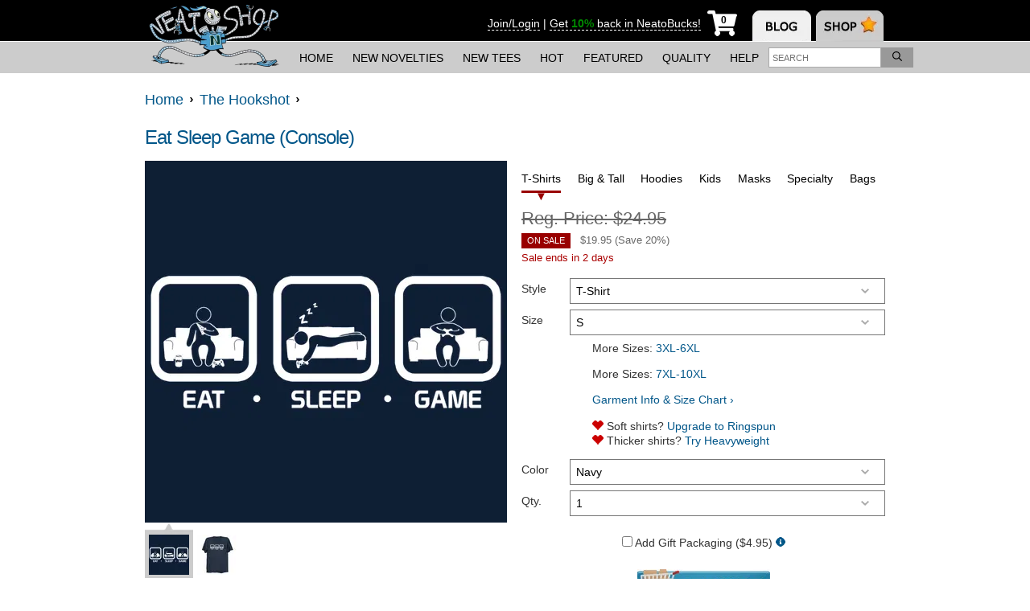

--- FILE ---
content_type: text/html; charset=UTF-8
request_url: https://www.neatoshop.com/product/Eat-Sleep-Game-Console
body_size: 22503
content:
<!doctype html>
<html lang="en-US" xmlns="http://www.w3.org/1999/xhtml" class="no-mobile">
<head>
    <meta charset="utf-8"/>
<meta http-equiv="Content-Type" content="text/html; charset=utf-8"/>
<title>
  Eat Sleep Game (Console) - NeatoShop</title>



<link rel="preconnect" href="https://ssl.google-analytics.com" />
<link rel="preconnect" href="https://static.neatoshop.com" />
<link rel="preconnect" href="https://image-cdn.neatoshop.com" />

<link rel="preload" as="style" href="https://static.neatoshop.com/core/themes/neato13/style.min.css?ver=1919471048"/>

<!--[if lte IE 8]>
<script src="http://html5shiv.googlecode.com/svn/trunk/html5.js"></script>
<![endif]-->

<link rel="image/x-icon" type="image/ico" href="https://static.neatoshop.com/core/themes/neato13/images/favicon.ico"/>
<link rel="shortcut icon" type="image/ico" href="https://static.neatoshop.com/core/themes/neato13/images/favicon.ico"/>

<link rel="sitemap" href="https://www.neatoshop.com/sitemaps/index.xml"/>

<link rel="preload" as="image" href="https://static.neatoshop.com/thumbprodimg/Eat-Sleep-Game-Console.jpg?v=3465631014y&color=navy" />
<link rel="alternate" type="application/json+oembed" href="https://www.neatoshop.com/api/oembed?url=https%3A%2F%2Fwww.neatoshop.com%2Fproduct%2FEat-Sleep-Game-Console&format=json" title="Eat Sleep Game (Console)"/>
<link rel="alternate" type="text/xml+oembed" href="https://www.neatoshop.com/api/oembed?url=https%3A%2F%2Fwww.neatoshop.com%2Fproduct%2FEat-Sleep-Game-Console&format=xml" title="Eat Sleep Game (Console)"/>
<meta property="og:title" itemprop="name" content="Eat Sleep Game (Console)"/>
<meta name="description" itemprop="description" content="Eat Sleep Game (Console) by The Hookshot - Get Free Worldwide Shipping! This neat design is available on comfy T-shirt (including oversized shirts up to 6XL ladies fit and kids shirts), sweatshirts, hoodies, phone cases, and more. Free worldwide shipping available."/>
<meta property="og:description" content="Eat Sleep Game (Console) by The Hookshot - Get Free Worldwide Shipping! This neat design is available on comfy T-shirt (including oversized shirts up to 6XL ladies fit and kids shirts), sweatshirts, hoodies, phone cases, and more. Free worldwide shipping available."/>
<meta property="og:url" content="https://www.neatoshop.com/product/Eat-Sleep-Game-Console"/>
<meta property="og:image" content="https://static.neatoshop.com/thumbprodimg/Eat-Sleep-Game-Console.jpg?v=3465631014y&color=navy"/>
<meta property="og:type" content="website"/>
<meta name="thumbnail_url" itemprop="image" content="https://static.neatoshop.com/thumbprodimg/Eat-Sleep-Game-Console.jpg?v=3465631014y&color=navy"/>
<link rel="image_src" href="https://static.neatoshop.com/thumbprodimg/Eat-Sleep-Game-Console.jpg?v=3465631014y&color=navy"/>
<a aria-hidden hidden rel="media:thumbnail" style="display:none" href="https://static.neatoshop.com/thumbprodimg/Eat-Sleep-Game-Console.jpg?v=3465631014y&color=navy">Eat Sleep Game (Console)</a>


<link rel="stylesheet" type="text/css" media="all" href="https://static.neatoshop.com/core/themes/neato13/style.min.css?ver=1919471048"/>
<link rel="stylesheet" type="text/css" media="all" href="https://static.neatoshop.com/core/themes/neato13/style.custom.css?ver=450907926"/>

<!--[if IE]><link rel="stylesheet" type="text/css" media="all" href="https://static.neatoshop.com/core/themes/neato13/ie.css"/><![endif]-->
<!--[if lte IE 7]><link rel="stylesheet" type="text/css" media="all" href="https://static.neatoshop.com/core/themes/neato13/ie7.css"/><![endif]-->
<link rel="stylesheet" type="text/css" media="print" href="https://static.neatoshop.com/core/themes/neato13/print.css?ver=4"/>

<link rel="search" type="application/opensearchdescription+xml" href="https://static.neatoshop.com/opensearch" title="NeatoShop"/>

<link rel="alternate" type="application/rss+xml" title="New Products" href="https://www.neatoshop.com/feed/new.xml"/>
<link rel="alternate" type="application/rss+xml" title="Bestselling Products" href="https://www.neatoshop.com/feed/bestselling.xml"/>

  <link rel="canonical" href="https://www.neatoshop.com/product/Eat-Sleep-Game-Console"/>

<script type="text/javascript">var _sf_startpt=(new Date()).getTime()</script>


<style type="text/css">
.imprintables.ashgray{background: #edf1f0;}.imprintables.black{background: #000000;}.imprintables.red{background: #8c050b;}.imprintables.brown{background: #351c0c;}.imprintables.charcoal{background: #34373a;}.imprintables.kellygreen{background: #009565;}.imprintables.iceblue{background: #bae2fd;}.imprintables.lightpink{background: #ffb2c0;}.imprintables.olive{background: #423614;}.imprintables.natural{background: #f2ead7;}.imprintables.navy{background: #0d1e35;}.imprintables.blue{background: #0b1259;}.imprintables.serenegreen{background: #8eb48b;}.imprintables.white{background: #ffffff;}.imprintables.lightturquoise{background: #2498d3;}.imprintables.gray{background: #cbcbcb;}.imprintables.kiwigreen{background: #548334;}.imprintables.sand{background: #faf2cb;}.imprintables.bagsand{background: #d9bfa4;}.imprintables.bagolive{background: #6f6049;}.imprintables.darkgray{background: #888888;}.imprintables.darkgrayblack{border: 10px solid #000000;
border-top-left-radius: 10px;
border-top-right-radius: 10px;
border-top: 0;
border-bottom: 0;
background: #888888;}.imprintables.darkgraynavy{border: 10px solid #0d1e35;
border-top-left-radius: 10px;
border-top-right-radius: 10px;
border-top: 0;
border-bottom: 0;
background: #888888;}.imprintables.darkgrayred{border: 10px solid #8c050b;
border-top-left-radius: 10px;
border-top-right-radius: 10px;
border-top: 0;
border-bottom: 0;
background: #888888;}.imprintables.whiteblack{border: 10px solid #000000;
border-top-left-radius: 10px;
border-top-right-radius: 10px;
border-top: 0;
border-bottom: 0;
background: #ffffff;}.imprintables.whitenavy{border: 10px solid #0d1e35;
border-top-left-radius: 10px;
border-top-right-radius: 10px;
border-top: 0;
border-bottom: 0;
background: #ffffff;}.imprintables.whitered{border: 10px solid #8c050b;
border-top-left-radius: 10px;
border-top-right-radius: 10px;
border-top: 0;
border-bottom: 0;
background: #ffffff;}.imprintables.whiteblue{border: 10px solid #0b1259;
border-top-left-radius: 10px;
border-top-right-radius: 10px;
border-top: 0;
border-bottom: 0;
background: #ffffff;}.imprintables.orange{background: #ff6600;}.imprintables.purple{background: #562262;}.imprintables.yellow{background: #ffe212;}</style>




</head>
<body class="page-product">

<div id="mobile-ping"></div>

<header id="header-outer">
  <div id="page-header" class="header-mobile">
    <div id="page-header-inner">
      <strong id="header-logo">
        <a href="https://www.neatoshop.com/">
          <img src="https://static.neatoshop.com/core/themes/neato13/images/shop-logo.png?v=2" alt="NeatoShop" class="noprint" width="175" height="90" />
          <span>NeatoShop</span>
        </a>
      </strong>

      
      
      <nav id="header-tabs">
        <img src="https://static.neatoshop.com/core/themes/neato13/media/blank.gif" border="0" usemap="#hdtab-map" alt="" />
        <map name="hdtab-map">
          <area shape="rect" coords="0,11,73,62" href="http://www.neatorama.com/" alt="Neatorama" />
          <area shape="rect" coords="79,12,163,63" href="https://www.neatoshop.com/" alt="NeatoShop" />
        </map>
      </nav>

      <div id="page-header-rhs">
        <div id="page-header-member">
                                <a href="https://www.neatoshop.com/login?_return_to=https%3A%2F%2Fwww.neatoshop.com%2Fproduct%2FEat-Sleep-Game-Console" rel="nofollow">Join/Login</a>
                          <span>
                |
              </span>
              <a href="https://help.neatoshop.com/article/52/what-are-neatobucks" target="_blank">
                <span>
                  Get
                </span>
                <strong class="strong success">10%</strong>
                <span>
                  back in NeatoBucks!
                </span>
              </a>
                              </div>

        <!--nocache:load(header/cart.php)-->
<a href="https://www.neatoshop.com/cart" id="header-cart" title="My Cart" aria-label="My Cart" class="empty digits-1" onclick="return false">
  <i
    class="shopping-cart-underlay"
    style="background: url(https://static.neatoshop.com/core/themes/neato13/icons/cart-small.png) no-repeat; width: 37px; height: 32px; display: inline-block;"
  >
    <strong class="empty-text header-cart-text" style="width: 50%; margin-left: 11px; background: #fff; line-height: 1; top: 0.5rem; font-style: normal;">0</strong>
    <strong class="nonempty-text header-cart-text" style="width: 50%; margin-left: 11px; background: #fff; line-height: 1; top: 0.5rem; font-style: normal;"></strong>
  </i>
</a>
<!--/nocache-->

        <button id="header-navtoggle" aria-label="Toggle Navigation">
<svg
   xmlns:dc="http://purl.org/dc/elements/1.1/"
   xmlns:cc="http://creativecommons.org/ns#"
   xmlns:rdf="http://www.w3.org/1999/02/22-rdf-syntax-ns#"
   xmlns:svg="http://www.w3.org/2000/svg"
   xmlns="http://www.w3.org/2000/svg"
   xmlns:sodipodi="http://sodipodi.sourceforge.net/DTD/sodipodi-0.dtd"
   xmlns:inkscape="http://www.inkscape.org/namespaces/inkscape"
   viewBox="0 0 26 22.75"
   version="1.1"
   id="svg4"
   sodipodi:docname="bars.svg"
   width="26"
   height="22.75"
   inkscape:version="0.92.3 (2405546, 2018-03-11)">
  <sodipodi:namedview
     pagecolor="#ffffff"
     bordercolor="#666666"
     borderopacity="1"
     objecttolerance="10"
     gridtolerance="10"
     guidetolerance="10"
     inkscape:pageopacity="0"
     inkscape:pageshadow="2"
     inkscape:window-width="1920"
     inkscape:window-height="1027"
     id="namedview6"
     showgrid="false"
     fit-margin-top="0"
     fit-margin-left="0"
     fit-margin-right="0"
     fit-margin-bottom="0"
     inkscape:zoom="5.2149125"
     inkscape:cx="-32.01883"
     inkscape:cy="-38.190907"
     inkscape:window-x="-8"
     inkscape:window-y="-8"
     inkscape:window-maximized="1"
     inkscape:current-layer="svg4" />
  <path
     d="M 0.92857143,4.17857 H 25.071429 C 25.58429,4.17857 26,3.76286 26,3.25 V 0.92857 C 26,0.41571 25.58429,0 25.071429,0 H 0.92857143 C 0.41570982,0 0,0.41571 0,0.92857 V 3.25 c 0,0.51286 0.41570982,0.92857 0.92857143,0.92857 z m 0,9.28572 H 25.071429 C 25.58429,13.46429 26,13.04858 26,12.53571 V 10.21429 C 26,9.70142 25.58429,9.28571 25.071429,9.28571 H 0.92857143 C 0.41570982,9.28571 0,9.70142 0,10.21429 v 2.32142 c 0,0.51287 0.41570982,0.92858 0.92857143,0.92858 z m 0,9.28571 H 25.071429 C 25.58429,22.75 26,22.33429 26,21.82143 V 19.5 c 0,-0.51286 -0.41571,-0.92857 -0.928571,-0.92857 H 0.92857143 C 0.41570982,18.57143 0,18.98714 0,19.5 v 2.32143 C 0,22.33429 0.41570982,22.75 0.92857143,22.75 Z"
     id="path2"
     inkscape:connector-curvature="0"
     style="stroke-width:0.05803571;fill:#ffffff" />
</svg>
        </button>
      </div>
    </div>
  </div><!-- .page-header -->

  <div id="page-nav-outer">
    <nav id="page-nav-desktop">
      <ul class="page-subnav">
        <li class="page-subnav-item">
          <a href="https://www.neatoshop.com/">
            Home
          </a>
        </li>
        <li class="page-subnav-item">
          <a href="https://www.neatoshop.com/label/New">
            New&nbsp;Novelties
          </a>
        </li>
        <li class="page-subnav-item">
          <a href="https://www.neatoshop.com/label/New-T-Shirts">
            New&nbsp;Tees
          </a>
        </li>
        <li class="page-subnav-item">
          <a href="https://www.neatoshop.com/label/Hot">
            Hot
          </a>
        </li>
        <li class="page-subnav-item">
          <a href="https://www.neatoshop.com/catg/Featured-Designs">
            Featured
          </a>
        </li>
        <li class="page-subnav-item">
          <a href="https://www.neatoshop.com/side-by-side-comparison">
            <nobr>Quality</nobr>
          </a>
        </li>
        <li class="page-subnav-item">
          <a href="http://help.neatoshop.com">
            Help
          </a>
        </li>
      </ul>

      <div id="head-search">
        <form id="head-search-form" method="get" action="https://www.neatoshop.com/search">
          <input type="search" name="q" placeholder="Search" value="" id="head-search-q"  class="auto-text-adjust" aria-label="Enter search term" />
          <button type="submit" name="" value="" id="head-search-submit" aria-label="Search">
<svg
   xmlns:dc="http://purl.org/dc/elements/1.1/"
   xmlns:cc="http://creativecommons.org/ns#"
   xmlns:rdf="http://www.w3.org/1999/02/22-rdf-syntax-ns#"
   xmlns:svg="http://www.w3.org/2000/svg"
   xmlns="http://www.w3.org/2000/svg"
   xmlns:sodipodi="http://sodipodi.sourceforge.net/DTD/sodipodi-0.dtd"
   xmlns:inkscape="http://www.inkscape.org/namespaces/inkscape"
   viewBox="0 0 16 16"
   version="1.1"
   id="svg4"
   sodipodi:docname="search.svg"
   width="12"
   height="12"
   inkscape:version="0.92.3 (2405546, 2018-03-11)">
  <sodipodi:namedview
     pagecolor="#ffffff"
     bordercolor="#666666"
     borderopacity="1"
     objecttolerance="10"
     gridtolerance="10"
     guidetolerance="10"
     inkscape:pageopacity="0"
     inkscape:pageshadow="2"
     inkscape:window-width="1920"
     inkscape:window-height="1027"
     id="namedview6"
     showgrid="false"
     fit-margin-top="0"
     fit-margin-left="0"
     fit-margin-right="0"
     fit-margin-bottom="0"
     inkscape:zoom="5.2149125"
     inkscape:cx="0.90853267"
     inkscape:cy="36.538878"
     inkscape:window-x="-8"
     inkscape:window-y="-8"
     inkscape:window-maximized="1"
     inkscape:current-layer="svg4" />
  <path
     d="m 15.889849,14.65241 -3.793565,-3.79357 c -0.07187,-0.0719 -0.165617,-0.10936 -0.265612,-0.10936 h -0.41248 C 12.402519,9.60891 12.999365,8.1246 12.999365,6.49968 12.999365,2.90923 10.090132,0 6.4996826,0 2.9092329,0 0,2.90923 0,6.49968 c 0,3.59045 2.9092329,6.49969 6.4996826,6.49969 1.6249207,0 3.1092232,-0.59685 4.2497924,-1.58118 v 0.41248 c 0,0.1 0.04062,0.19374 0.10937,0.26561 l 3.793565,3.79357 c 0.146867,0.14687 0.384356,0.14687 0.531224,0 l 0.706215,-0.70622 c 0.146868,-0.14686 0.146868,-0.38435 0,-0.53122 z M 6.4996826,11.49944 c -2.7623651,0 -4.9997558,-2.23739 -4.9997558,-4.99976 0,-2.76236 2.2373907,-4.99975 4.9997558,-4.99975 2.7623652,0 4.9997564,2.23739 4.9997564,4.99975 0,2.76237 -2.2373912,4.99976 -4.9997564,4.99976 z"
     id="path2"
     inkscape:connector-curvature="0"
     style="stroke-width:0.03124847" />
</svg>
          </button>
        </form>
      </div>
    </nav>

    <nav id="page-nav">
      <div id="page-nav-inner">
        <div class="headnavsearch js-headnavsearch ">
          <form method="get" action="https://www.neatoshop.com/search">
            <input type="search" name="q" placeholder="Search" value="" id="head-search-q"  class="auto-text-adjust headnavsearch-input" aria-label="Enter search term" />
            <button type="submit" name="" value="" class="" aria-label="Search">Search</button>
          </form>
        </div>

        <!--nocache:load(header-navmember.php)-->
<ul class="page-nav-items">
      <li class="page-nav-item">
      <a href="https://www.neatoshop.com/cart" title="My Cart / Checkout" class="block-link">My Cart / Checkout</a>    </li>
    <li class="page-nav-item">
      <a href="https://www.neatoshop.com/login?_return_to=https%3A%2F%2Fwww.neatoshop.com%2Fproduct%2FEat-Sleep-Game-Console" title="Sign-In / Register" class="block-link">Sign-In / Register</a>    </li>
    <li class="page-nav-item">
      <a href="https://www.neatoshop.com/wishlist" title="My Wish List" class="block-link">My Wish List</a>    </li>
  </ul>
<!--/nocache-->

        <strong class="nav-section-header"><a href="http://help.neatoshop.com/">FAQ &amp; HELP</a></strong>

        <ul class="page-nav-items">
          <li class="page-nav-item">
            <a href="https://www.neatoshop.com/side-by-side-comparison" title="Our Quality" class="block-link">Our Quality</a>          </li>
          <li class="page-nav-item">
            <a href="https://www.neatoshop.com/artist-review" title="Reviews" class="block-link">Reviews</a>          </li>
          <li class="page-nav-item">
            <a href="https://www.neatoshop.com/free-shipping-deal" title="Free Shipping Info" class="block-link">Free Shipping Info</a>          </li>
          <li class="page-nav-item">
            <a href="http://help.neatoshop.com/article/29/wheres-my-order" class="block-link">Where's My Order?</a>
          </li>
          <li class="page-nav-item">
            <a href="http://help.neatoshop.com/article/43/size-charts" class="block-link">T-Shirt Size Charts</a>
          </li>
          <li class="page-nav-item">
            <a href="http://help.neatoshop.com/contact" class="block-link">Contact Us</a>
          </li>
          <li class="page-nav-item">
            <a href="http://help.neatoshop.com/" class="block-link">More FAQs</a>
          </li>
        </ul>

        <strong class="nav-section-header">ARTWORK BY INDIE ARTISTS</strong>

        <ul class="page-nav-items">
          <li class="page-nav-item">
            <a href="https://www.neatoshop.com/label/New-T-Shirts" title="New" class="block-link">New</a>          </li>
          <li class="page-nav-item">
            <a href="https://www.neatoshop.com/label/Hot" title="Hot" class="block-link">Hot</a>          </li>
          <li class="page-nav-item">
            <a href="https://www.neatoshop.com/catg/Featured-Designs" title="Featured" class="block-link">Featured</a>          </li>
        </ul>
      </div>
    </nav>
  </div><!-- #page-nav-outer -->

  </header>

<div id="maintable">


<!-- behavius -->
<!-- /behavius -->

<div class="product-intro">
    <div class="breadcrumb" itemscope >
      <a href="https://www.neatoshop.com/" itemprop="url"><span itemprop="title">Home</span></a>&nbsp;&nbsp;<img src="https://static.neatoshop.com/core/themes/neato13/images/li-arrow.png" alt=""/>&nbsp;&nbsp;<a href="https://www.neatoshop.com/artist/The-Hookshot" title="The Hookshot Shop Category" itemprop="url"><span itemprop="title">The Hookshot</span></a>&nbsp;&nbsp;<img src="https://static.neatoshop.com/core/themes/neato13/images/li-arrow.png" alt=""/>&nbsp;&nbsp;    </div>
  
  <div class="marb">
    
    <div style="">
              <div class="fr">
          <div class="fb-share-button" data-type="button_count" data-href="https://www.neatoshop.com/product/Eat-Sleep-Game-Console"></div>
        </div>

        <h1 class="page-title">
          <a href="https://www.neatoshop.com/product/Eat-Sleep-Game-Console" title="Eat Sleep Game (Console)" rel="follow" itemprop="name">Eat Sleep Game (Console)</a>
                  </h1>
          </div>

    <h2 class="printonly">
      https://www.neatoshop.com/product/Eat-Sleep-Game-Console    </h2>
    
      </div>
</div>


<div id="content" class="product-single" itemscope itemtype="http://schema.org/Product">
  <meta itemprop="name" content="Eat Sleep Game (Console)"/>
  <meta itemprop="sku" content="T-REV-THEHOOKSHOT"/>

  
<script>
function make_imp_color_src(style, color, size) {
  var fmt = "https:\/\/image-cdn.neatoshop.com\/styleimg\/9237\/STYLE\/COLOR\/SIZE\/240803-20.jpg";
  return fmt.replace('STYLE', style).replace('COLOR', color).replace('SIZE', size == 'full' ? 'default' : size);
}
</script><div id="product-single-details"><div class="prod-full-img" id="prod-full-img"><span class="imprintables-main-image imprintables full navy"><img src="https://static.neatoshop.com/thumbprodimg/Eat-Sleep-Game-Console.jpg?v=3465631014y&color=navy" data-editablesrc="https://image-cdn.neatoshop.com/styleimg/9237/none/navy/default/240802-20.jpg" alt="" title="Eat Sleep Game (Console)" class="" itemprop="image"
              width="450" height="450"
            /></span></div><div class="t noprint"><!-- imprintable main image --><div class="prod-gal-small cur"><a href="https://image-cdn.neatoshop.com/styleimg/9237/none/navy/default/240802-20.jpg" target="_blank" class="imprintables-main" data-color="navy"><span class="imprintables-main-image imprintables tiny navy"><img src="https://image-cdn.neatoshop.com/styleimg/9237/none/navy/tiny/240802-20.jpg" alt="tiny thumbnail" title="Eat Sleep Game (Console)" class=""/></span></a></div><!-- imprintable flat image --><div class="prod-gal-small sec"><a href="https://image-cdn.neatoshop.com/styleimg/9237/tshirt/navy/default/240803-20.jpg" target="_blank" data-style="tshirt" data-color="navy" class="imprintables-flat"><span class="imprintables-flat-image tiny tshirt navy " style="background-image:url(https://static.neatoshop.com/core/themes/neato13/product/imprintables/tshirt/navy-tiny.jpg?v=20)"><img src="https://image-cdn.neatoshop.com/styleimg/9237/tshirt/navy/default/240803-20.jpg" alt="tiny thumbnail" title="Eat Sleep Game (Console)" class="" data-style="tshirt"/></span></a></div><br class="cb"/><div id="mobile-rightcol-parent"></div><div class="product-basics"><br/><b class="product-name text-size-adjust">
                Eat Sleep Game (Console) by The Hookshot
                              </b><div class="prod-excerpt text-size-adjust"><div itemprop="description"></div><div class="printonly padt"><b>Sale Price:</b> $24.95    
      </div></div></div><div class="noprint"><br/><section class="product-widget-container"><b class="product-widget-title">
    SUGGESTED ITEMS
  </b><br/><ul class="c prod-list text-size-adjust"><li class="prod-list-item"><a href="https://www.neatoshop.com/product/Id-Rather-Be-Mining" title="I'd Rather Be Mining" style="display:block;width:150px;margin:0 auto;"><span class=""><img src="https://static.neatoshop.com/thumbprodimg/Id-Rather-Be-Mining.jpg?v=91227402y&color=gray&size=small"
                srcset="https://static.neatoshop.com/thumbprodimg/Id-Rather-Be-Mining.jpg?v=91227402y&color=gray&size=small 1x, https://static.neatoshop.com/thumbprodimg/Id-Rather-Be-Mining.jpg?v=91227402y&color=gray&size=mobile 2x"
                alt="Product photo" title="I'd Rather Be Mining" class=" thumbprodimg-small"
                height="283" width="283"
              /></span></a><a href="https://www.neatoshop.com/product/Id-Rather-Be-Mining" title="I'd Rather Be Mining">
          I'd Rather Be Mining        </a><br/>
                          $24.95                      </li><li class="prod-list-item"><a href="https://www.neatoshop.com/product/Lucky-Number-151" title="Lucky Number 151" style="display:block;width:150px;margin:0 auto;"><img src="https://static.neatoshop.com/images/product/16/9516/Lucky-Number-151_56219-m.jpg?v=56219" alt="Product photo" title="Lucky Number 151" class="sale" height="150" width="150" /></a><a href="https://www.neatoshop.com/product/Lucky-Number-151" title="Lucky Number 151">
          Lucky Number 151        </a><br/>
                  T-Shirt
                                       -             Reg. <s>$19.95</s><br/><b style="color:#c00">On Sale</b>
            $19.95            (Save 0%)
          
          <div style="color:#a00">Sale ends in 2 days</div></li><li class="prod-list-item"><a href="https://www.neatoshop.com/product/NEStolgia" title="NEStolgia" style="display:block;width:150px;margin:0 auto;"><span class=""><img src="https://static.neatoshop.com/thumbprodimg/NEStolgia.jpg?v=4096178143y&color=gray&size=small"
                srcset="https://static.neatoshop.com/thumbprodimg/NEStolgia.jpg?v=4096178143y&color=gray&size=small 1x, https://static.neatoshop.com/thumbprodimg/NEStolgia.jpg?v=4096178143y&color=gray&size=mobile 2x"
                alt="Product photo" title="NEStolgia" class=" thumbprodimg-small"
                height="283" width="283"
              /></span></a><a href="https://www.neatoshop.com/product/NEStolgia" title="NEStolgia">
          NEStolgia        </a><br/>
                          $24.95                      </li><li class="prod-list-item"><a href="https://www.neatoshop.com/product/Cubeworld" title="Cubeworld" style="display:block;width:150px;margin:0 auto;"><span class=""><img src="https://static.neatoshop.com/thumbprodimg/Cubeworld.jpg?v=1317682331y&color=iceblue&size=small"
                srcset="https://static.neatoshop.com/thumbprodimg/Cubeworld.jpg?v=1317682331y&color=iceblue&size=small 1x, https://static.neatoshop.com/thumbprodimg/Cubeworld.jpg?v=1317682331y&color=iceblue&size=mobile 2x"
                alt="Product photo" title="Cubeworld" class=" thumbprodimg-small"
                height="283" width="283"
              /></span></a><a href="https://www.neatoshop.com/product/Cubeworld" title="Cubeworld">
          Cubeworld        </a><br/>
                          $24.95                      </li><li class="prod-list-item"><a href="https://www.neatoshop.com/product/Wizards-Rule" title="Wizards Rule" style="display:block;width:150px;margin:0 auto;"><img src="https://static.neatoshop.com/images/product/65/9865/Wizards-Rule_58426-m.jpg?v=58426" alt="Product photo" title="Wizards Rule" class="sale" height="150" width="150" /></a><a href="https://www.neatoshop.com/product/Wizards-Rule" title="Wizards Rule">
          Wizards Rule        </a><br/>
                  T-Shirt
                                       -             Reg. <s>$19.95</s><br/><b style="color:#c00">On Sale</b>
            $19.95            (Save 0%)
          
          <div style="color:#a00">Sale ends in 2 days</div></li><li class="prod-list-item"><a href="https://www.neatoshop.com/product/If-You-Give-A-Turtle-Some-Pizza" title="If You Give A Turtle Some Pizza" style="display:block;width:150px;margin:0 auto;"><img src="https://static.neatoshop.com/images/product/5/8905/If-You-Give-A-Turtle-Some-Pizza_52039-m.jpg?v=52039" alt="Product photo" title="If You Give A Turtle Some Pizza" class="sale" height="150" width="150" /></a><a href="https://www.neatoshop.com/product/If-You-Give-A-Turtle-Some-Pizza" title="If You Give A Turtle Some Pizza">
          If You Give A Turtle Some Pizza        </a><br/>
                  T-Shirt
                                       -             Reg. <s>$19.95</s><br/><b style="color:#c00">On Sale</b>
            $19.95            (Save 0%)
          
          <div style="color:#a00">Sale ends in 2 days</div></li><li class="prod-list-item"><a href="https://www.neatoshop.com/product/D-Pad" title="D-Pad" style="display:block;width:150px;margin:0 auto;"><span class=""><img src="https://static.neatoshop.com/thumbprodimg/D-Pad.jpg?v=1514212296y&color=navy&size=small"
                srcset="https://static.neatoshop.com/thumbprodimg/D-Pad.jpg?v=1514212296y&color=navy&size=small 1x, https://static.neatoshop.com/thumbprodimg/D-Pad.jpg?v=1514212296y&color=navy&size=mobile 2x"
                alt="Product photo" title="D-Pad" class=" thumbprodimg-small"
                height="283" width="283"
              /></span></a><a href="https://www.neatoshop.com/product/D-Pad" title="D-Pad">
          D-Pad        </a><br/>
                          $24.95                      </li><li class="prod-list-item"><a href="https://www.neatoshop.com/product/Guarantees-in-Life" title="Guarantees in Life" style="display:block;width:150px;margin:0 auto;"><img src="https://static.neatoshop.com/images/product/79/9879/Guarantees-in-Life_58510-m.jpg?v=58510" alt="Product photo" title="Guarantees in Life" class="sale" height="150" width="150" /></a><a href="https://www.neatoshop.com/product/Guarantees-in-Life" title="Guarantees in Life">
          Guarantees in Life        </a><br/>
                  T-Shirt
                                       -             Reg. <s>$19.95</s><br/><b style="color:#c00">On Sale</b>
            $19.95            (Save 0%)
          
          <div style="color:#a00">Sale ends in 2 days</div></li><li class="prod-list-item"><a href="https://www.neatoshop.com/product/Choose-Your-Own-Fellowship" title="Choose Your Own Fellowship" style="display:block;width:150px;margin:0 auto;"><img src="https://static.neatoshop.com/images/product/41/9841/Choose-Your-Own-Fellowship_58282-m.jpg?v=58282" alt="Product photo" title="Choose Your Own Fellowship" class="sale" height="150" width="150" /></a><a href="https://www.neatoshop.com/product/Choose-Your-Own-Fellowship" title="Choose Your Own Fellowship">
          Choose Your Own Fellowship        </a><br/>
                  T-Shirt
                                       -             Reg. <s>$19.95</s><br/><b style="color:#c00">On Sale</b>
            $19.95            (Save 0%)
          
          <div style="color:#a00">Sale ends in 2 days</div></li><li class="prod-list-item"><a href="https://www.neatoshop.com/product/Playing-with-Fire" title="Playing with Fire" style="display:block;width:150px;margin:0 auto;"><img src="https://static.neatoshop.com/images/product/74/9874/Playing-with-Fire_58480-m.jpg?v=58480" alt="Product photo" title="Playing with Fire" class="sale" height="150" width="150" /></a><a href="https://www.neatoshop.com/product/Playing-with-Fire" title="Playing with Fire">
          Playing with Fire        </a><br/>
                  T-Shirt
                                       -             Reg. <s>$19.95</s><br/><b style="color:#c00">On Sale</b>
            $19.95            (Save 0%)
          
          <div style="color:#a00">Sale ends in 2 days</div></li><li class="prod-list-item"><a href="https://www.neatoshop.com/product/Science-Camp" title="Science Camp" style="display:block;width:150px;margin:0 auto;"><span class=""><img src="https://static.neatoshop.com/thumbprodimg/Science-Camp.jpg?v=1847546022y&color=navy&size=small"
                srcset="https://static.neatoshop.com/thumbprodimg/Science-Camp.jpg?v=1847546022y&color=navy&size=small 1x, https://static.neatoshop.com/thumbprodimg/Science-Camp.jpg?v=1847546022y&color=navy&size=mobile 2x"
                alt="Product photo" title="Science Camp" class=" thumbprodimg-small"
                height="283" width="283"
              /></span></a><a href="https://www.neatoshop.com/product/Science-Camp" title="Science Camp">
          Science Camp        </a><br/>
                          $24.95                      </li><li class="prod-list-item"><a href="https://www.neatoshop.com/product/Greetings-From-Time-and-Space" title="Greetings From Time and Space" style="display:block;width:150px;margin:0 auto;"><span class=""><img src="https://static.neatoshop.com/thumbprodimg/Greetings-From-Time-and-Space.jpg?v=2934652828y&color=lightturquoise&size=small"
                srcset="https://static.neatoshop.com/thumbprodimg/Greetings-From-Time-and-Space.jpg?v=2934652828y&color=lightturquoise&size=small 1x, https://static.neatoshop.com/thumbprodimg/Greetings-From-Time-and-Space.jpg?v=2934652828y&color=lightturquoise&size=mobile 2x"
                alt="Product photo" title="Greetings From Time and Space" class=" thumbprodimg-small"
                height="283" width="283"
              /></span></a><a href="https://www.neatoshop.com/product/Greetings-From-Time-and-Space" title="Greetings From Time and Space">
          Greetings From Time and Space        </a><br/>
                          $24.95                      </li></ul></section><br/></div></div></div><!-- #product-single-details --><div style="clear:both;line-height:0px">&nbsp;</div>

  


  <div class="no-mobile-block" id="no-mobile-rightcol-parent">
          
<div id="prod-rightcol">
        
  
<div id="imprintables-orderform-tabs">
  <ul>
          <li class="shirt" data-catg="shirt" data-styles="tshirt,ringspuntshirt,heavytshirt,ladiesfittshirt,curvytshirt">
        <a href="https://www.neatoshop.com/product/Eat-Sleep-Game-Console?Style=T-Shirt" title="T-Shirts" data-style="T-Shirt">
          <span>
            T-Shirts          </span>
        </a>
      </li>
          <li class="bigtall" data-catg="bigtall" data-styles="oversizedtshirt,bigtallextratshirt,bigtallheavytshirt,tanktopbigtall">
        <a href="https://www.neatoshop.com/product/Eat-Sleep-Game-Console?Style=Big+%26+Tall+T-Shirt" title="Big &amp;amp; Tall" data-style="Big+%26+Tall+T-Shirt">
          <span>
            Big &amp; Tall          </span>
        </a>
      </li>
          <li class="hoodies" data-catg="hoodies" data-styles="hoodies,hoodiesback,ziphoodies,ziphoodiesback,sweatshirt">
        <a href="https://www.neatoshop.com/product/Eat-Sleep-Game-Console?Style=Hoodies+-+Front+Print" title="Hoodies" data-style="Hoodies+-+Front+Print">
          <span>
            Hoodies          </span>
        </a>
      </li>
          <li class="baby" data-catg="baby" data-styles="babysnapsuit,babyhoodears,toddlertshirt,kidstshirt,kidslongsleevedtshirt">
        <a href="https://www.neatoshop.com/product/Eat-Sleep-Game-Console?Style=Baby+Snapsuit" title="Kids" data-style="Baby+Snapsuit">
          <span>
            Kids          </span>
        </a>
      </li>
          <li class="mask" data-catg="mask" data-styles="maskvalue,maskpremium">
        <a href="https://www.neatoshop.com/product/Eat-Sleep-Game-Console?Style=Value+Face+Mask" title="Masks" data-style="Value+Face+Mask">
          <span>
            Masks          </span>
        </a>
      </li>
          <li class="more" data-catg="more" data-styles="longsleevedtshirt,tanktop,ladiestanktop,vneckringspuntshirt,vneckladiesfittshirt,baseballtshirt,dogshirt">
        <a href="https://www.neatoshop.com/product/Eat-Sleep-Game-Console?Style=Long-Sleeved+T-Shirt" title="Specialty" data-style="Long-Sleeved+T-Shirt">
          <span>
            Specialty          </span>
        </a>
      </li>
          <li class="bag" data-catg="bag" data-styles="messengerbag">
        <a href="https://www.neatoshop.com/product/Eat-Sleep-Game-Console?Style=Messenger+Bag" title="Bags" data-style="Messenger+Bag">
          <span>
            Bags          </span>
        </a>
      </li>
      </ul>
</div>


<div class="price text-size-adjust" data-price="19.95" data-baseprice="24.95" itemprop="offers" itemscope itemtype="https://schema.org/Offer">
  <meta itemprop="priceCurrency" content="USD"/>
  <meta itemprop="price" content="24.95"/>
  <meta itemprop="name" content="Eat Sleep Game (Console)"/>

      <span class="non-fixedprice">
      <s>Reg. Price: <span id="price-orig">$24.95</span></s>
    </span>

    <div class="non-fixedprice" style="margin-top:5px;font-size:13px">
      <span style="display:inline-block;padding:0 7px;font-size:11px;line-height:1.75;background:#900;color:#fff;">ON SALE</span>
      &nbsp;
      <span itemprop="priceCurrency" content="USD">$</span><span id="price" itemprop="price" content="19.95">19.95</span> (Save <span id="percent-off">20</span>%)

      <div style="color:#a00">Sale ends in 2 days</div>    </div>

    <span class="fixedprice hid">
      $<span class="price-fixedprice">24.95</span>
    </span>
  </div>

<form method="post" action="https://www.neatoshop.com/cart?_return_to=https%3A%2F%2Fwww.neatoshop.com%2Fcatg%2FThe-Hookshot" id="cartaddform" class="text-size-adjust">
  <input type="hidden" id="cartadd-jstest" name="js_enabled" value="no"/>
  <script>document.getElementById('cartadd-jstest').value = 'yes';</script>

  
  <input type="hidden" name="product" value="9237"/>
  <input type="hidden" name="returl" value="https%3A%2F%2Fwww.neatoshop.com%2Fproduct%2FEat-Sleep-Game-Console"/>

  <div class="orderform-fields">
                <div class="dynshow orderform-field-row">
        <label for="imp-style" class="orderform-field-label" id="orderform-style-label">Style</label>

        <div class="orderform-field">
                    <select name="Style" id="imp-style" aria-labelledby="orderform-style-label">
                          <option
                class="tshirt"
                data-value="tshirt"
                data-style="T-Shirt"
                value="T-Shirt"
                                >
                T-Shirt                &nbsp;&nbsp;
              </option>
                          <option
                class="ringspuntshirt"
                data-value="ringspuntshirt"
                data-style="Ringspun+T-Shirt"
                value="Ringspun T-Shirt"
                                >
                Ringspun T-Shirt                &nbsp;&nbsp;
              </option>
                          <option
                class="heavytshirt"
                data-value="heavytshirt"
                data-style="Heavyweight+T-Shirt"
                value="Heavyweight T-Shirt"
                                >
                Heavyweight T-Shirt                &nbsp;&nbsp;
              </option>
                          <option
                class="ladiesfittshirt"
                data-value="ladiesfittshirt"
                data-style="Ladies+Slim+Fit+T-Shirt"
                value="Ladies Slim Fit T-Shirt"
                                >
                Ladies Slim Fit T-Shirt                &nbsp;&nbsp;
              </option>
                          <option
                class="curvytshirt"
                data-value="curvytshirt"
                data-style="Curvy+T-Shirt"
                value="Curvy T-Shirt"
                                >
                Curvy T-Shirt                &nbsp;&nbsp;
              </option>
                          <option
                class="oversizedtshirt"
                data-value="oversizedtshirt"
                data-style="Big+%26+Tall+T-Shirt"
                value="Big & Tall T-Shirt"
                                >
                Big & Tall T-Shirt                &nbsp;&nbsp;
              </option>
                          <option
                class="bigtallextratshirt"
                data-value="bigtallextratshirt"
                data-style="Big+%26+Tall+T-Shirt+%28Special+Order%29"
                value="Big & Tall T-Shirt (Special Order)"
                                >
                Big & Tall T-Shirt (Special Order)                &nbsp;&nbsp;
              </option>
                          <option
                class="bigtallheavytshirt"
                data-value="bigtallheavytshirt"
                data-style="Heavyweight+T-Shirt+-+Big+%26+Tall"
                value="Heavyweight T-Shirt - Big & Tall"
                                >
                Heavyweight T-Shirt - Big & Tall                &nbsp;&nbsp;
              </option>
                          <option
                class="tanktopbigtall"
                data-value="tanktopbigtall"
                data-style="Tank+Top+-+Big+%26+Tall"
                value="Tank Top - Big & Tall"
                                >
                Tank Top - Big & Tall                &nbsp;&nbsp;
              </option>
                          <option
                class="hoodies"
                data-value="hoodies"
                data-style="Hoodies+-+Front+Print"
                value="Hoodies - Front Print"
                                >
                Hoodies - Front Print                &nbsp;&nbsp;
              </option>
                          <option
                class="hoodiesback"
                data-value="hoodiesback"
                data-style="Hoodies+-+Back+Print"
                value="Hoodies - Back Print"
                                >
                Hoodies - Back Print                &nbsp;&nbsp;
              </option>
                          <option
                class="ziphoodiesback"
                data-value="ziphoodiesback"
                data-style="Zip-Up+Hoodies+-+Back+Print"
                value="Zip-Up Hoodies - Back Print"
                                >
                Zip-Up Hoodies - Back Print                &nbsp;&nbsp;
              </option>
                          <option
                class="sweatshirt"
                data-value="sweatshirt"
                data-style="Sweatshirt"
                value="Sweatshirt"
                                >
                Sweatshirt                &nbsp;&nbsp;
              </option>
                          <option
                class="babysnapsuit"
                data-value="babysnapsuit"
                data-style="Baby+Snapsuit"
                value="Baby Snapsuit"
                                >
                Baby Snapsuit                &nbsp;&nbsp;
              </option>
                          <option
                class="babyhoodears"
                data-value="babyhoodears"
                data-style="Baby+Snapsuit+with+Hood+and+Ears"
                value="Baby Snapsuit with Hood and Ears"
                                >
                Baby Snapsuit with Hood and Ears                &nbsp;&nbsp;
              </option>
                          <option
                class="toddlertshirt"
                data-value="toddlertshirt"
                data-style="Toddler+T-Shirt"
                value="Toddler T-Shirt"
                                >
                Toddler T-Shirt                &nbsp;&nbsp;
              </option>
                          <option
                class="kidstshirt"
                data-value="kidstshirt"
                data-style="Kids+T-Shirt"
                value="Kids T-Shirt"
                                >
                Kids T-Shirt                &nbsp;&nbsp;
              </option>
                          <option
                class="kidslongsleevedtshirt"
                data-value="kidslongsleevedtshirt"
                data-style="Kids+Long-Sleeved+T-Shirt"
                value="Kids Long-Sleeved T-Shirt"
                                >
                Kids Long-Sleeved T-Shirt                &nbsp;&nbsp;
              </option>
                          <option
                class="maskvalue"
                data-value="maskvalue"
                data-style="Value+Face+Mask"
                value="Value Face Mask"
                                >
                Value Face Mask                &nbsp;&nbsp;
              </option>
                          <option
                class="maskpremium"
                data-value="maskpremium"
                data-style="Premium+Face+Mask"
                value="Premium Face Mask"
                                >
                Premium Face Mask                &nbsp;&nbsp;
              </option>
                          <option
                class="longsleevedtshirt"
                data-value="longsleevedtshirt"
                data-style="Long-Sleeved+T-Shirt"
                value="Long-Sleeved T-Shirt"
                                >
                Long-Sleeved T-Shirt                &nbsp;&nbsp;
              </option>
                          <option
                class="tanktop"
                data-value="tanktop"
                data-style="Tank+Top+-+Men%27s"
                value="Tank Top - Men's"
                                >
                Tank Top - Men's                &nbsp;&nbsp;
              </option>
                          <option
                class="ladiestanktop"
                data-value="ladiestanktop"
                data-style="Tank+Top+-+Ladies"
                value="Tank Top - Ladies"
                                >
                Tank Top - Ladies                &nbsp;&nbsp;
              </option>
                          <option
                class="vneckringspuntshirt"
                data-value="vneckringspuntshirt"
                data-style="V-Neck+Ringspun+T-Shirt"
                value="V-Neck Ringspun T-Shirt"
                                >
                V-Neck Ringspun T-Shirt                &nbsp;&nbsp;
              </option>
                          <option
                class="vneckladiesfittshirt"
                data-value="vneckladiesfittshirt"
                data-style="V-Neck+Ladies+Slim+Fit+T-Shirt"
                value="V-Neck Ladies Slim Fit T-Shirt"
                                >
                V-Neck Ladies Slim Fit T-Shirt                &nbsp;&nbsp;
              </option>
                          <option
                class="baseballtshirt"
                data-value="baseballtshirt"
                data-style="Baseball+T-Shirt"
                value="Baseball T-Shirt"
                                >
                Baseball T-Shirt                &nbsp;&nbsp;
              </option>
                          <option
                class="dogshirt"
                data-value="dogshirt"
                data-style="Dog+T-Shirt"
                value="Dog T-Shirt"
                                >
                Dog T-Shirt                &nbsp;&nbsp;
              </option>
                          <option
                class="messengerbag"
                data-value="messengerbag"
                data-style="Messenger+Bag"
                value="Messenger Bag"
                                >
                Messenger Bag                &nbsp;&nbsp;
              </option>
                      </select>
        </div>
      </div>

      <div class="dynshow orderform-field-row">
        <label for="imp-size" class="orderform-field-label" id="orderform-size-label">Size</label>

        <div class="orderform-field">
                                <select name="Size" class="imp-size size-tshirt hid" aria-labelledby="orderform-size-label">
                              <option
                  data-fee="0"
                  data-fixedprice="false"
                  value="S"
                                    >
                  S                  &nbsp;&nbsp;
                </option>
                              <option
                  data-fee="0"
                  data-fixedprice="false"
                  value="M"
                                    >
                  M                  &nbsp;&nbsp;
                </option>
                              <option
                  data-fee="0"
                  data-fixedprice="false"
                  value="L"
                                    >
                  L                  &nbsp;&nbsp;
                </option>
                              <option
                  data-fee="0"
                  data-fixedprice="false"
                  value="XL"
                                    >
                  XL                  &nbsp;&nbsp;
                </option>
                              <option
                  data-fee="4"
                  data-fixedprice="false"
                  value="2XL"
                                    >
                  2XL                  &nbsp;&nbsp;
                </option>
                          </select>
                      <select name="Size" class="imp-size size-ringspuntshirt hid" aria-labelledby="orderform-size-label">
                              <option
                  data-fee="3"
                  data-fixedprice="false"
                  value="S"
                                    >
                  S                  &nbsp;&nbsp;
                </option>
                              <option
                  data-fee="3"
                  data-fixedprice="false"
                  value="M"
                                    >
                  M                  &nbsp;&nbsp;
                </option>
                              <option
                  data-fee="3"
                  data-fixedprice="false"
                  value="L"
                                    >
                  L                  &nbsp;&nbsp;
                </option>
                              <option
                  data-fee="3"
                  data-fixedprice="false"
                  value="XL"
                                    >
                  XL                  &nbsp;&nbsp;
                </option>
                              <option
                  data-fee="7"
                  data-fixedprice="false"
                  value="2XL"
                                    >
                  2XL                  &nbsp;&nbsp;
                </option>
                          </select>
                      <select name="Size" class="imp-size size-heavytshirt hid" aria-labelledby="orderform-size-label">
                              <option
                  data-fee="3"
                  data-fixedprice="false"
                  value="S"
                                    >
                  S                  &nbsp;&nbsp;
                </option>
                              <option
                  data-fee="3"
                  data-fixedprice="false"
                  value="M"
                                    >
                  M                  &nbsp;&nbsp;
                </option>
                              <option
                  data-fee="3"
                  data-fixedprice="false"
                  value="L"
                                    >
                  L                  &nbsp;&nbsp;
                </option>
                              <option
                  data-fee="3"
                  data-fixedprice="false"
                  value="XL"
                                    >
                  XL                  &nbsp;&nbsp;
                </option>
                              <option
                  data-fee="7"
                  data-fixedprice="false"
                  value="2XL"
                                    >
                  2XL                  &nbsp;&nbsp;
                </option>
                          </select>
                      <select name="Size" class="imp-size size-ladiesfittshirt hid" aria-labelledby="orderform-size-label">
                              <option
                  data-fee="3"
                  data-fixedprice="false"
                  value="S"
                                    >
                  S                  &nbsp;&nbsp;
                </option>
                              <option
                  data-fee="3"
                  data-fixedprice="false"
                  value="M"
                                    >
                  M                  &nbsp;&nbsp;
                </option>
                              <option
                  data-fee="3"
                  data-fixedprice="false"
                  value="L"
                                    >
                  L                  &nbsp;&nbsp;
                </option>
                              <option
                  data-fee="3"
                  data-fixedprice="false"
                  value="XL"
                                    >
                  XL                  &nbsp;&nbsp;
                </option>
                              <option
                  data-fee="7"
                  data-fixedprice="false"
                  value="2XL"
                                    >
                  2XL                  &nbsp;&nbsp;
                </option>
                          </select>
                      <select name="Size" class="imp-size size-curvytshirt hid" aria-labelledby="orderform-size-label">
                              <option
                  data-fee="10"
                  data-fixedprice="false"
                  value="Size 1 (14/16)"
                                    >
                  Size 1 (14/16)                  &nbsp;&nbsp;
                </option>
                              <option
                  data-fee="12"
                  data-fixedprice="false"
                  value="Size 2 (18/20)"
                                    >
                  Size 2 (18/20)                  &nbsp;&nbsp;
                </option>
                              <option
                  data-fee="14"
                  data-fixedprice="false"
                  value="Size 3 (22/24)"
                                    >
                  Size 3 (22/24)                  &nbsp;&nbsp;
                </option>
                              <option
                  data-fee="16"
                  data-fixedprice="false"
                  value="Size 4 (26/28)"
                                    >
                  Size 4 (26/28)                  &nbsp;&nbsp;
                </option>
                          </select>
                      <select name="Size" class="imp-size size-oversizedtshirt hid" aria-labelledby="orderform-size-label">
                              <option
                  data-fee="6"
                  data-fixedprice="false"
                  value="3XL"
                                    >
                  3XL                  &nbsp;&nbsp;
                </option>
                              <option
                  data-fee="8"
                  data-fixedprice="false"
                  value="4XL"
                                    >
                  4XL                  &nbsp;&nbsp;
                </option>
                              <option
                  data-fee="10"
                  data-fixedprice="false"
                  value="5XL"
                                    >
                  5XL                  &nbsp;&nbsp;
                </option>
                              <option
                  data-fee="15"
                  data-fixedprice="false"
                  value="6XL"
                                    >
                  6XL                  &nbsp;&nbsp;
                </option>
                          </select>
                      <select name="Size" class="imp-size size-bigtallextratshirt hid" aria-labelledby="orderform-size-label">
                              <option
                  data-fee="30"
                  data-fixedprice="false"
                  value="7XL"
                                    >
                  7XL                  &nbsp;&nbsp;
                </option>
                              <option
                  data-fee="35"
                  data-fixedprice="false"
                  value="8XL"
                                    >
                  8XL                  &nbsp;&nbsp;
                </option>
                              <option
                  data-fee="37"
                  data-fixedprice="false"
                  value="9XL"
                                    >
                  9XL                  &nbsp;&nbsp;
                </option>
                              <option
                  data-fee="40"
                  data-fixedprice="false"
                  value="10XL"
                                    >
                  10XL                  &nbsp;&nbsp;
                </option>
                          </select>
                      <select name="Size" class="imp-size size-bigtallheavytshirt hid" aria-labelledby="orderform-size-label">
                              <option
                  data-fee="8"
                  data-fixedprice="false"
                  value="3XL"
                                    >
                  3XL                  &nbsp;&nbsp;
                </option>
                              <option
                  data-fee="10"
                  data-fixedprice="false"
                  value="4XL"
                                    >
                  4XL                  &nbsp;&nbsp;
                </option>
                              <option
                  data-fee="12"
                  data-fixedprice="false"
                  value="5XL"
                                    >
                  5XL                  &nbsp;&nbsp;
                </option>
                              <option
                  data-fee="17"
                  data-fixedprice="false"
                  value="6XL"
                                    >
                  6XL                  &nbsp;&nbsp;
                </option>
                          </select>
                      <select name="Size" class="imp-size size-tanktopbigtall hid" aria-labelledby="orderform-size-label">
                              <option
                  data-fee="8"
                  data-fixedprice="false"
                  value="3XL"
                                    >
                  3XL                  &nbsp;&nbsp;
                </option>
                              <option
                  data-fee="10"
                  data-fixedprice="false"
                  value="4XL"
                                    >
                  4XL                  &nbsp;&nbsp;
                </option>
                              <option
                  data-fee="15"
                  data-fixedprice="false"
                  value="5XL"
                                    >
                  5XL                  &nbsp;&nbsp;
                </option>
                              <option
                  data-fee="20"
                  data-fixedprice="false"
                  value="6XL"
                                    >
                  6XL                  &nbsp;&nbsp;
                </option>
                              <option
                  data-fee="25"
                  data-fixedprice="false"
                  value="7XL"
                                    >
                  7XL                  &nbsp;&nbsp;
                </option>
                              <option
                  data-fee="30"
                  data-fixedprice="false"
                  value="8XL"
                                    >
                  8XL                  &nbsp;&nbsp;
                </option>
                              <option
                  data-fee="35"
                  data-fixedprice="false"
                  value="9XL"
                                    >
                  9XL                  &nbsp;&nbsp;
                </option>
                              <option
                  data-fee="40"
                  data-fixedprice="false"
                  value="10XL"
                                    >
                  10XL                  &nbsp;&nbsp;
                </option>
                          </select>
                      <select name="Size" class="imp-size size-hoodies hid" aria-labelledby="orderform-size-label">
                              <option
                  data-fee="25"
                  data-fixedprice="false"
                  value="S"
                                    >
                  S                  &nbsp;&nbsp;
                </option>
                              <option
                  data-fee="25"
                  data-fixedprice="false"
                  value="M"
                                    >
                  M                  &nbsp;&nbsp;
                </option>
                              <option
                  data-fee="25"
                  data-fixedprice="false"
                  value="L"
                                    >
                  L                  &nbsp;&nbsp;
                </option>
                              <option
                  data-fee="25"
                  data-fixedprice="false"
                  value="XL"
                                    >
                  XL                  &nbsp;&nbsp;
                </option>
                              <option
                  data-fee="29"
                  data-fixedprice="false"
                  value="2XL"
                                    >
                  2XL                  &nbsp;&nbsp;
                </option>
                          </select>
                      <select name="Size" class="imp-size size-hoodiesback hid" aria-labelledby="orderform-size-label">
                              <option
                  data-fee="25"
                  data-fixedprice="false"
                  value="S"
                                    >
                  S                  &nbsp;&nbsp;
                </option>
                              <option
                  data-fee="25"
                  data-fixedprice="false"
                  value="M"
                                    >
                  M                  &nbsp;&nbsp;
                </option>
                              <option
                  data-fee="25"
                  data-fixedprice="false"
                  value="L"
                                    >
                  L                  &nbsp;&nbsp;
                </option>
                              <option
                  data-fee="25"
                  data-fixedprice="false"
                  value="XL"
                                    >
                  XL                  &nbsp;&nbsp;
                </option>
                              <option
                  data-fee="29"
                  data-fixedprice="false"
                  value="2XL"
                                    >
                  2XL                  &nbsp;&nbsp;
                </option>
                          </select>
                      <select name="Size" class="imp-size size-ziphoodies hid" aria-labelledby="orderform-size-label">
                              <option
                  data-fee="30"
                  data-fixedprice="false"
                  value="S"
                                    >
                  S                  &nbsp;&nbsp;
                </option>
                              <option
                  data-fee="30"
                  data-fixedprice="false"
                  value="M"
                                    >
                  M                  &nbsp;&nbsp;
                </option>
                              <option
                  data-fee="30"
                  data-fixedprice="false"
                  value="L"
                                    >
                  L                  &nbsp;&nbsp;
                </option>
                              <option
                  data-fee="30"
                  data-fixedprice="false"
                  value="XL"
                                    >
                  XL                  &nbsp;&nbsp;
                </option>
                              <option
                  data-fee="34"
                  data-fixedprice="false"
                  value="2XL"
                                    >
                  2XL                  &nbsp;&nbsp;
                </option>
                          </select>
                      <select name="Size" class="imp-size size-ziphoodiesback hid" aria-labelledby="orderform-size-label">
                              <option
                  data-fee="30"
                  data-fixedprice="false"
                  value="S"
                                    >
                  S                  &nbsp;&nbsp;
                </option>
                              <option
                  data-fee="30"
                  data-fixedprice="false"
                  value="M"
                                    >
                  M                  &nbsp;&nbsp;
                </option>
                              <option
                  data-fee="30"
                  data-fixedprice="false"
                  value="L"
                                    >
                  L                  &nbsp;&nbsp;
                </option>
                              <option
                  data-fee="30"
                  data-fixedprice="false"
                  value="XL"
                                    >
                  XL                  &nbsp;&nbsp;
                </option>
                              <option
                  data-fee="34"
                  data-fixedprice="false"
                  value="2XL"
                                    >
                  2XL                  &nbsp;&nbsp;
                </option>
                          </select>
                      <select name="Size" class="imp-size size-sweatshirt hid" aria-labelledby="orderform-size-label">
                              <option
                  data-fee="15"
                  data-fixedprice="false"
                  value="S"
                                    >
                  S                  &nbsp;&nbsp;
                </option>
                              <option
                  data-fee="15"
                  data-fixedprice="false"
                  value="M"
                                    >
                  M                  &nbsp;&nbsp;
                </option>
                              <option
                  data-fee="15"
                  data-fixedprice="false"
                  value="L"
                                    >
                  L                  &nbsp;&nbsp;
                </option>
                              <option
                  data-fee="15"
                  data-fixedprice="false"
                  value="XL"
                                    >
                  XL                  &nbsp;&nbsp;
                </option>
                              <option
                  data-fee="19"
                  data-fixedprice="false"
                  value="2XL"
                                    >
                  2XL                  &nbsp;&nbsp;
                </option>
                          </select>
                      <select name="Size" class="imp-size size-babysnapsuit hid" aria-labelledby="orderform-size-label">
                              <option
                  data-fee="0"
                  data-fixedprice="false"
                  value="6 Months"
                                    >
                  6 Months                  &nbsp;&nbsp;
                </option>
                              <option
                  data-fee="0"
                  data-fixedprice="false"
                  value="12 Months"
                                    >
                  12 Months                  &nbsp;&nbsp;
                </option>
                              <option
                  data-fee="0"
                  data-fixedprice="false"
                  value="18 Months"
                                    >
                  18 Months                  &nbsp;&nbsp;
                </option>
                              <option
                  data-fee="0"
                  data-fixedprice="false"
                  value="24 Months"
                                    >
                  24 Months                  &nbsp;&nbsp;
                </option>
                          </select>
                      <select name="Size" class="imp-size size-babyhoodears hid" aria-labelledby="orderform-size-label">
                              <option
                  data-fee="5"
                  data-fixedprice="false"
                  value="6 Months"
                                    >
                  6 Months                  &nbsp;&nbsp;
                </option>
                              <option
                  data-fee="5"
                  data-fixedprice="false"
                  value="12 Months"
                                    >
                  12 Months                  &nbsp;&nbsp;
                </option>
                              <option
                  data-fee="6"
                  data-fixedprice="false"
                  value="18 Months"
                                    >
                  18 Months                  &nbsp;&nbsp;
                </option>
                          </select>
                      <select name="Size" class="imp-size size-toddlertshirt hid" aria-labelledby="orderform-size-label">
                              <option
                  data-fee="0"
                  data-fixedprice="false"
                  value="2T"
                                    >
                  2T                  &nbsp;&nbsp;
                </option>
                              <option
                  data-fee="0"
                  data-fixedprice="false"
                  value="3T"
                                    >
                  3T                  &nbsp;&nbsp;
                </option>
                              <option
                  data-fee="0"
                  data-fixedprice="false"
                  value="4T"
                                    >
                  4T                  &nbsp;&nbsp;
                </option>
                          </select>
                      <select name="Size" class="imp-size size-kidstshirt hid" aria-labelledby="orderform-size-label">
                              <option
                  data-fee="0"
                  data-fixedprice="false"
                  value="Youth S (6-8)"
                                    >
                  Youth S (6-8)                  &nbsp;&nbsp;
                </option>
                              <option
                  data-fee="0"
                  data-fixedprice="false"
                  value="Youth M (10-12)"
                                    >
                  Youth M (10-12)                  &nbsp;&nbsp;
                </option>
                              <option
                  data-fee="0"
                  data-fixedprice="false"
                  value="Youth L (14-16)"
                                    >
                  Youth L (14-16)                  &nbsp;&nbsp;
                </option>
                              <option
                  data-fee="0"
                  data-fixedprice="false"
                  value="Youth XL (18-20)"
                                    >
                  Youth XL (18-20)                  &nbsp;&nbsp;
                </option>
                          </select>
                      <select name="Size" class="imp-size size-kidslongsleevedtshirt hid" aria-labelledby="orderform-size-label">
                              <option
                  data-fee="5"
                  data-fixedprice="false"
                  value="Youth S (6-8)"
                                    >
                  Youth S (6-8)                  &nbsp;&nbsp;
                </option>
                              <option
                  data-fee="5"
                  data-fixedprice="false"
                  value="Youth M (10-12)"
                                    >
                  Youth M (10-12)                  &nbsp;&nbsp;
                </option>
                              <option
                  data-fee="5"
                  data-fixedprice="false"
                  value="Youth L (14-16)"
                                    >
                  Youth L (14-16)                  &nbsp;&nbsp;
                </option>
                              <option
                  data-fee="5"
                  data-fixedprice="false"
                  value="Youth XL (18-20)"
                                    >
                  Youth XL (18-20)                  &nbsp;&nbsp;
                </option>
                          </select>
                      <select name="Size" class="imp-size size-maskvalue hid" aria-labelledby="orderform-size-label">
                              <option
                  data-fee="14.95"
                  data-fixedprice="true"
                  value="Adult"
                                    >
                  Adult                  &nbsp;&nbsp;
                </option>
                          </select>
                      <select name="Size" class="imp-size size-maskpremium hid" aria-labelledby="orderform-size-label">
                              <option
                  data-fee="19.95"
                  data-fixedprice="true"
                  value="Adult"
                                    >
                  Adult                  &nbsp;&nbsp;
                </option>
                          </select>
                      <select name="Size" class="imp-size size-longsleevedtshirt hid" aria-labelledby="orderform-size-label">
                              <option
                  data-fee="5"
                  data-fixedprice="false"
                  value="S"
                                    >
                  S                  &nbsp;&nbsp;
                </option>
                              <option
                  data-fee="5"
                  data-fixedprice="false"
                  value="M"
                                    >
                  M                  &nbsp;&nbsp;
                </option>
                              <option
                  data-fee="5"
                  data-fixedprice="false"
                  value="L"
                                    >
                  L                  &nbsp;&nbsp;
                </option>
                              <option
                  data-fee="5"
                  data-fixedprice="false"
                  value="XL"
                                    >
                  XL                  &nbsp;&nbsp;
                </option>
                              <option
                  data-fee="9"
                  data-fixedprice="false"
                  value="2XL"
                                    >
                  2XL                  &nbsp;&nbsp;
                </option>
                          </select>
                      <select name="Size" class="imp-size size-tanktop hid" aria-labelledby="orderform-size-label">
                              <option
                  data-fee="2"
                  data-fixedprice="false"
                  value="S"
                                    >
                  S                  &nbsp;&nbsp;
                </option>
                              <option
                  data-fee="2"
                  data-fixedprice="false"
                  value="M"
                                    >
                  M                  &nbsp;&nbsp;
                </option>
                              <option
                  data-fee="2"
                  data-fixedprice="false"
                  value="L"
                                    >
                  L                  &nbsp;&nbsp;
                </option>
                              <option
                  data-fee="2"
                  data-fixedprice="false"
                  value="XL"
                                    >
                  XL                  &nbsp;&nbsp;
                </option>
                              <option
                  data-fee="6"
                  data-fixedprice="false"
                  value="2XL"
                                    >
                  2XL                  &nbsp;&nbsp;
                </option>
                          </select>
                      <select name="Size" class="imp-size size-ladiestanktop hid" aria-labelledby="orderform-size-label">
                              <option
                  data-fee="2"
                  data-fixedprice="false"
                  value="S"
                                    >
                  S                  &nbsp;&nbsp;
                </option>
                              <option
                  data-fee="2"
                  data-fixedprice="false"
                  value="M"
                                    >
                  M                  &nbsp;&nbsp;
                </option>
                              <option
                  data-fee="2"
                  data-fixedprice="false"
                  value="L"
                                    >
                  L                  &nbsp;&nbsp;
                </option>
                              <option
                  data-fee="2"
                  data-fixedprice="false"
                  value="XL"
                                    >
                  XL                  &nbsp;&nbsp;
                </option>
                              <option
                  data-fee="6"
                  data-fixedprice="false"
                  value="2XL"
                                    >
                  2XL                  &nbsp;&nbsp;
                </option>
                          </select>
                      <select name="Size" class="imp-size size-vneckringspuntshirt hid" aria-labelledby="orderform-size-label">
                              <option
                  data-fee="5"
                  data-fixedprice="false"
                  value="S"
                                    >
                  S                  &nbsp;&nbsp;
                </option>
                              <option
                  data-fee="5"
                  data-fixedprice="false"
                  value="M"
                                    >
                  M                  &nbsp;&nbsp;
                </option>
                              <option
                  data-fee="5"
                  data-fixedprice="false"
                  value="L"
                                    >
                  L                  &nbsp;&nbsp;
                </option>
                              <option
                  data-fee="5"
                  data-fixedprice="false"
                  value="XL"
                                    >
                  XL                  &nbsp;&nbsp;
                </option>
                              <option
                  data-fee="9"
                  data-fixedprice="false"
                  value="2XL"
                                    >
                  2XL                  &nbsp;&nbsp;
                </option>
                          </select>
                      <select name="Size" class="imp-size size-vneckladiesfittshirt hid" aria-labelledby="orderform-size-label">
                              <option
                  data-fee="6"
                  data-fixedprice="false"
                  value="S"
                                    >
                  S                  &nbsp;&nbsp;
                </option>
                              <option
                  data-fee="6"
                  data-fixedprice="false"
                  value="M"
                                    >
                  M                  &nbsp;&nbsp;
                </option>
                              <option
                  data-fee="6"
                  data-fixedprice="false"
                  value="L"
                                    >
                  L                  &nbsp;&nbsp;
                </option>
                              <option
                  data-fee="6"
                  data-fixedprice="false"
                  value="XL"
                                    >
                  XL                  &nbsp;&nbsp;
                </option>
                              <option
                  data-fee="10"
                  data-fixedprice="false"
                  value="2XL"
                                    >
                  2XL                  &nbsp;&nbsp;
                </option>
                          </select>
                      <select name="Size" class="imp-size size-baseballtshirt hid" aria-labelledby="orderform-size-label">
                              <option
                  data-fee="6"
                  data-fixedprice="false"
                  value="S"
                                    >
                  S                  &nbsp;&nbsp;
                </option>
                              <option
                  data-fee="6"
                  data-fixedprice="false"
                  value="M"
                                    >
                  M                  &nbsp;&nbsp;
                </option>
                              <option
                  data-fee="6"
                  data-fixedprice="false"
                  value="L"
                                    >
                  L                  &nbsp;&nbsp;
                </option>
                              <option
                  data-fee="6"
                  data-fixedprice="false"
                  value="XL"
                                    >
                  XL                  &nbsp;&nbsp;
                </option>
                              <option
                  data-fee="10"
                  data-fixedprice="false"
                  value="2XL"
                                    >
                  2XL                  &nbsp;&nbsp;
                </option>
                          </select>
                      <select name="Size" class="imp-size size-dogshirt hid" aria-labelledby="orderform-size-label">
                              <option
                  data-fee="2"
                  data-fixedprice="false"
                  value="XS"
                                    >
                  XS                  &nbsp;&nbsp;
                </option>
                              <option
                  data-fee="2"
                  data-fixedprice="false"
                  value="S"
                                    >
                  S                  &nbsp;&nbsp;
                </option>
                              <option
                  data-fee="2"
                  data-fixedprice="false"
                  value="M"
                                    >
                  M                  &nbsp;&nbsp;
                </option>
                              <option
                  data-fee="2"
                  data-fixedprice="false"
                  value="L"
                                    >
                  L                  &nbsp;&nbsp;
                </option>
                              <option
                  data-fee="2"
                  data-fixedprice="false"
                  value="XL"
                                    >
                  XL                  &nbsp;&nbsp;
                </option>
                              <option
                  data-fee="6"
                  data-fixedprice="false"
                  value="2XL"
                                    >
                  2XL                  &nbsp;&nbsp;
                </option>
                              <option
                  data-fee="8"
                  data-fixedprice="false"
                  value="3XL"
                                    >
                  3XL                  &nbsp;&nbsp;
                </option>
                          </select>
                      <select name="Size" class="imp-size size-messengerbag hid" aria-labelledby="orderform-size-label">
                              <option
                  data-fee="30"
                  data-fixedprice="false"
                  value="Standard"
                                    >
                  Standard                  &nbsp;&nbsp;
                </option>
                          </select>
                  </div>
      </div>

      <div class="dynshow orderform-field-row">
        <div class="orderform-field-label"></div>

        <div class="orderform-field">
                      <div class="orderform-info visible-for visible-for-tshirt">
              <span>More Sizes: </span>
              <a href="#" class="tshirt-to-other-style" data-other="oversizedtshirt">3XL-6XL</a>
            </div>
                                <div class="orderform-info visible-for visible-for-tshirt">
              <span>More Sizes: </span>
              <a href="#" class="tshirt-to-other-style" data-other="bigtallextratshirt">7XL-10XL</a>
            </div>
                                <div class="orderform-info visible-for visible-for-oversizedtshirt">
              <span>More Sizes: </span>
              <a href="#" class="tshirt-to-other-style" data-other="bigtallextratshirt">7XL-10XL</a>
            </div>
                                <div class="orderform-info visible-for visible-for-heavytshirt">
              <span>More Sizes: </span>
              <a href="#" class="tshirt-to-other-style" data-other="bigtallheavytshirt">3XL-6XL Heavyweight</a>
            </div>
                                <div class="orderform-info visible-for visible-for-heavytshirt">
              <span>More Sizes: </span>
              <a href="#" class="tshirt-to-other-style" data-other="bigtallextratshirt">7XL-10XL</a>
            </div>
                                <div class="orderform-info visible-for visible-for-bigtallheavytshirt">
              <span>More Sizes: </span>
              <a href="#" class="tshirt-to-other-style" data-other="bigtallextratshirt">7XL-10XL</a>
            </div>
          
          <div id="size-chart-link" class="orderform-info">
                                        <a href="https://www.neatoshop.com/info-tshirt" target="_blank" class="tshirt imprintables-desc">
                                                  Garment Info &amp; Size Chart &rsaquo;
                              </a>
                                        <a href="https://www.neatoshop.com/info-ringspuntshirt" target="_blank" class="ringspuntshirt imprintables-desc">
                                                  Garment Info &amp; Size Chart &rsaquo;
                              </a>
                                        <a href="https://www.neatoshop.com/info-heavytshirt" target="_blank" class="heavytshirt imprintables-desc">
                                                  Garment Info &amp; Size Chart &rsaquo;
                              </a>
                                        <a href="https://www.neatoshop.com/info-ladiesfittshirt" target="_blank" class="ladiesfittshirt imprintables-desc">
                                                  Garment Info &amp; Size Chart &rsaquo;
                              </a>
                                        <a href="https://www.neatoshop.com/info-curvytshirt" target="_blank" class="curvytshirt imprintables-desc">
                                                  Garment Info &amp; Size Chart &rsaquo;
                              </a>
                                        <a href="https://www.neatoshop.com/info-oversizedtshirt" target="_blank" class="oversizedtshirt imprintables-desc">
                                                  Garment Info &amp; Size Chart &rsaquo;
                              </a>
                                        <a href="https://www.neatoshop.com/info-bigtallextratshirt" target="_blank" class="bigtallextratshirt imprintables-desc">
                                                  Garment Info &amp; Size Chart &rsaquo;
                              </a>
                                        <a href="https://www.neatoshop.com/info-bigtallheavytshirt" target="_blank" class="bigtallheavytshirt imprintables-desc">
                                                  Garment Info &amp; Size Chart &rsaquo;
                              </a>
                                        <a href="https://www.neatoshop.com/info-tanktopbigtall" target="_blank" class="tanktopbigtall imprintables-desc">
                                                  Garment Info &amp; Size Chart &rsaquo;
                              </a>
                                        <a href="https://www.neatoshop.com/info-hoodies" target="_blank" class="hoodies imprintables-desc">
                                                  Garment Info &amp; Size Chart &rsaquo;
                              </a>
                                        <a href="https://www.neatoshop.com/info-hoodiesback" target="_blank" class="hoodiesback imprintables-desc">
                                                  Garment Info &amp; Size Chart &rsaquo;
                              </a>
                                        <a href="https://www.neatoshop.com/info-ziphoodies" target="_blank" class="ziphoodies imprintables-desc">
                                                  Garment Info &amp; Size Chart &rsaquo;
                              </a>
                                        <a href="https://www.neatoshop.com/info-ziphoodiesback" target="_blank" class="ziphoodiesback imprintables-desc">
                                                  Garment Info &amp; Size Chart &rsaquo;
                              </a>
                                        <a href="https://www.neatoshop.com/info-sweatshirt" target="_blank" class="sweatshirt imprintables-desc">
                                                  Garment Info &amp; Size Chart &rsaquo;
                              </a>
                                        <a href="https://www.neatoshop.com/info-babysnapsuit" target="_blank" class="babysnapsuit imprintables-desc">
                                                  Garment Info &amp; Size Chart &rsaquo;
                              </a>
                                        <a href="https://www.neatoshop.com/info-babyhoodears" target="_blank" class="babyhoodears imprintables-desc">
                                                  Garment Info &amp; Size Chart &rsaquo;
                              </a>
                                        <a href="https://www.neatoshop.com/info-toddlertshirt" target="_blank" class="toddlertshirt imprintables-desc">
                                                  Garment Info &amp; Size Chart &rsaquo;
                              </a>
                                        <a href="https://www.neatoshop.com/info-kidstshirt" target="_blank" class="kidstshirt imprintables-desc">
                                                  Garment Info &amp; Size Chart &rsaquo;
                              </a>
                                        <a href="https://www.neatoshop.com/info-kidslongsleevedtshirt" target="_blank" class="kidslongsleevedtshirt imprintables-desc">
                                                  Garment Info &amp; Size Chart &rsaquo;
                              </a>
                                          <div class="maskvalue imprintables-desc">
                  Face Masks are not medical grade and are not intended
                  for use in clinical or surgical settings.
                </div>
                            <a href="https://www.neatoshop.com/info-maskvalue" target="_blank" class="maskvalue imprintables-desc">
                                                  Face Mask Info &rsaquo;
                              </a>
                                          <div class="maskpremium imprintables-desc">
                  Face Masks are not medical grade and are not intended
                  for use in clinical or surgical settings.
                </div>
                            <a href="https://www.neatoshop.com/info-maskpremium" target="_blank" class="maskpremium imprintables-desc">
                                                  Face Mask Info &rsaquo;
                              </a>
                                        <a href="https://www.neatoshop.com/info-longsleevedtshirt" target="_blank" class="longsleevedtshirt imprintables-desc">
                                                  Garment Info &amp; Size Chart &rsaquo;
                              </a>
                                        <a href="https://www.neatoshop.com/info-tanktop" target="_blank" class="tanktop imprintables-desc">
                                                  Garment Info &amp; Size Chart &rsaquo;
                              </a>
                                        <a href="https://www.neatoshop.com/info-ladiestanktop" target="_blank" class="ladiestanktop imprintables-desc">
                                                  Garment Info &amp; Size Chart &rsaquo;
                              </a>
                                        <a href="https://www.neatoshop.com/info-vneckringspuntshirt" target="_blank" class="vneckringspuntshirt imprintables-desc">
                                                  Garment Info &amp; Size Chart &rsaquo;
                              </a>
                                        <a href="https://www.neatoshop.com/info-vneckladiesfittshirt" target="_blank" class="vneckladiesfittshirt imprintables-desc">
                                                  Garment Info &amp; Size Chart &rsaquo;
                              </a>
                                        <a href="https://www.neatoshop.com/info-baseballtshirt" target="_blank" class="baseballtshirt imprintables-desc">
                                                  Garment Info &amp; Size Chart &rsaquo;
                              </a>
                                        <a href="https://www.neatoshop.com/info-dogshirt" target="_blank" class="dogshirt imprintables-desc">
                                                  Garment Info &amp; Size Chart &rsaquo;
                              </a>
                                        <a href="https://www.neatoshop.com/info-messengerbag" target="_blank" class="messengerbag imprintables-desc">
                                                  Messenger Bag Info &rsaquo;
                              </a>
                      </div>

          <div class="orderform-info visible-for visible-for-tshirt">
                          <img src="https://static.neatoshop.com/core/themes/neato13/icons/heart-small.png" alt="" width="14" height="12" />
              &#32;
              <span>Soft shirts?</span>
              <br class="mobile-block" />
              <span class="mobile-inline-block" style="visibility: hidden; width: 14px;">
              </span>
              <span class="mobile-inline-block">&nbsp;</span>
              <a href="#" class="tshirt-to-other-style" data-other="ringspuntshirt">Upgrade to Ringspun</a>
              <br/>

              <br class="mobile-block" />

              <img src="https://static.neatoshop.com/core/themes/neato13/icons/heart-small.png" alt="" width="14" height="12" />
              &#32;
              <span>Thicker shirts?</span>
              <br class="mobile-block" />
              <span class="mobile-inline-block" style="visibility: hidden; width: 14px;">
              </span>
              <span class="mobile-inline-block">&nbsp;</span>
              <a href="#" class="tshirt-to-other-style" data-other="heavytshirt">Try Heavyweight</a>
              <br/>
                      </div>
        </div>
      </div>

      <div class="dynshow orderform-field-row">
        <label for="imp-color" class="orderform-field-label" id="orderform-color-label">Color</label>
        
        <div class="orderform-field">
                                <select name="Color" class="imp-color color-tshirt hid" aria-labelledby="orderform-color-label">
                              <option
                  data-value="black"
                  value="Black"
                                    >
                  Black                  &nbsp;&nbsp;
                </option>
                              <option
                  data-value="charcoal"
                  value="Charcoal"
                                    >
                  Charcoal                  &nbsp;&nbsp;
                </option>
                              <option
                  data-value="navy"
                  value="Navy"
                  selected="1"                  >
                  Navy                  &nbsp;&nbsp;
                </option>
                              <option
                  data-value="darkgray"
                  value="Sport Grey"
                                    >
                  Sport Grey                  &nbsp;&nbsp;
                </option>
                          </select>
                      <select name="Color" class="imp-color color-ringspuntshirt hid" aria-labelledby="orderform-color-label">
                              <option
                  data-value="black"
                  value="Black"
                                    >
                  Black                  &nbsp;&nbsp;
                </option>
                              <option
                  data-value="charcoal"
                  value="Charcoal"
                                    >
                  Charcoal                  &nbsp;&nbsp;
                </option>
                              <option
                  data-value="navy"
                  value="Navy"
                  selected="1"                  >
                  Navy                  &nbsp;&nbsp;
                </option>
                              <option
                  data-value="darkgray"
                  value="Sport Grey"
                                    >
                  Sport Grey                  &nbsp;&nbsp;
                </option>
                          </select>
                      <select name="Color" class="imp-color color-heavytshirt hid" aria-labelledby="orderform-color-label">
                              <option
                  data-value="black"
                  value="Black"
                                    >
                  Black                  &nbsp;&nbsp;
                </option>
                              <option
                  data-value="charcoal"
                  value="Charcoal"
                                    >
                  Charcoal                  &nbsp;&nbsp;
                </option>
                              <option
                  data-value="navy"
                  value="Navy"
                  selected="1"                  >
                  Navy                  &nbsp;&nbsp;
                </option>
                              <option
                  data-value="darkgray"
                  value="Sport Grey"
                                    >
                  Sport Grey                  &nbsp;&nbsp;
                </option>
                          </select>
                      <select name="Color" class="imp-color color-ladiesfittshirt hid" aria-labelledby="orderform-color-label">
                              <option
                  data-value="black"
                  value="Black"
                                    >
                  Black                  &nbsp;&nbsp;
                </option>
                              <option
                  data-value="charcoal"
                  value="Charcoal"
                                    >
                  Charcoal                  &nbsp;&nbsp;
                </option>
                              <option
                  data-value="navy"
                  value="Navy"
                  selected="1"                  >
                  Navy                  &nbsp;&nbsp;
                </option>
                              <option
                  data-value="darkgray"
                  value="Sport Grey"
                                    >
                  Sport Grey                  &nbsp;&nbsp;
                </option>
                          </select>
                      <select name="Color" class="imp-color color-curvytshirt hid" aria-labelledby="orderform-color-label">
                              <option
                  data-value="black"
                  value="Black"
                                    >
                  Black                  &nbsp;&nbsp;
                </option>
                              <option
                  data-value="navy"
                  value="Navy"
                  selected="1"                  >
                  Navy                  &nbsp;&nbsp;
                </option>
                          </select>
                      <select name="Color" class="imp-color color-oversizedtshirt hid" aria-labelledby="orderform-color-label">
                              <option
                  data-value="black"
                  value="Black"
                                    >
                  Black                  &nbsp;&nbsp;
                </option>
                              <option
                  data-value="charcoal"
                  value="Charcoal"
                                    >
                  Charcoal                  &nbsp;&nbsp;
                </option>
                              <option
                  data-value="navy"
                  value="Navy"
                  selected="1"                  >
                  Navy                  &nbsp;&nbsp;
                </option>
                              <option
                  data-value="darkgray"
                  value="Sport Grey"
                                    >
                  Sport Grey                  &nbsp;&nbsp;
                </option>
                          </select>
                      <select name="Color" class="imp-color color-bigtallextratshirt hid" aria-labelledby="orderform-color-label">
                              <option
                  data-value="black"
                  value="Black"
                                    >
                  Black                  &nbsp;&nbsp;
                </option>
                          </select>
                      <select name="Color" class="imp-color color-bigtallheavytshirt hid" aria-labelledby="orderform-color-label">
                              <option
                  data-value="black"
                  value="Black"
                                    >
                  Black                  &nbsp;&nbsp;
                </option>
                              <option
                  data-value="charcoal"
                  value="Charcoal"
                                    >
                  Charcoal                  &nbsp;&nbsp;
                </option>
                              <option
                  data-value="navy"
                  value="Navy"
                  selected="1"                  >
                  Navy                  &nbsp;&nbsp;
                </option>
                              <option
                  data-value="darkgray"
                  value="Sport Grey"
                                    >
                  Sport Grey                  &nbsp;&nbsp;
                </option>
                          </select>
                      <select name="Color" class="imp-color color-tanktopbigtall hid" aria-labelledby="orderform-color-label">
                              <option
                  data-value="black"
                  value="Black"
                                    >
                  Black                  &nbsp;&nbsp;
                </option>
                          </select>
                      <select name="Color" class="imp-color color-hoodies hid" aria-labelledby="orderform-color-label">
                              <option
                  data-value="black"
                  value="Black"
                                    >
                  Black                  &nbsp;&nbsp;
                </option>
                              <option
                  data-value="navy"
                  value="Navy"
                  selected="1"                  >
                  Navy                  &nbsp;&nbsp;
                </option>
                          </select>
                      <select name="Color" class="imp-color color-hoodiesback hid" aria-labelledby="orderform-color-label">
                              <option
                  data-value="black"
                  value="Black"
                                    >
                  Black                  &nbsp;&nbsp;
                </option>
                              <option
                  data-value="navy"
                  value="Navy"
                  selected="1"                  >
                  Navy                  &nbsp;&nbsp;
                </option>
                          </select>
                      <select name="Color" class="imp-color color-ziphoodies hid" aria-labelledby="orderform-color-label">
                              <option
                  data-value="black"
                  value="Black"
                                    >
                  Black                  &nbsp;&nbsp;
                </option>
                              <option
                  data-value="navy"
                  value="Navy"
                  selected="1"                  >
                  Navy                  &nbsp;&nbsp;
                </option>
                          </select>
                      <select name="Color" class="imp-color color-ziphoodiesback hid" aria-labelledby="orderform-color-label">
                              <option
                  data-value="black"
                  value="Black"
                                    >
                  Black                  &nbsp;&nbsp;
                </option>
                              <option
                  data-value="navy"
                  value="Navy"
                  selected="1"                  >
                  Navy                  &nbsp;&nbsp;
                </option>
                          </select>
                      <select name="Color" class="imp-color color-sweatshirt hid" aria-labelledby="orderform-color-label">
                              <option
                  data-value="black"
                  value="Black"
                                    >
                  Black                  &nbsp;&nbsp;
                </option>
                              <option
                  data-value="navy"
                  value="Navy"
                  selected="1"                  >
                  Navy                  &nbsp;&nbsp;
                </option>
                          </select>
                      <select name="Color" class="imp-color color-babysnapsuit hid" aria-labelledby="orderform-color-label">
                              <option
                  data-value="black"
                  value="Black"
                                    >
                  Black                  &nbsp;&nbsp;
                </option>
                              <option
                  data-value="navy"
                  value="Navy"
                  selected="1"                  >
                  Navy                  &nbsp;&nbsp;
                </option>
                              <option
                  data-value="darkgray"
                  value="Sport Grey"
                                    >
                  Sport Grey                  &nbsp;&nbsp;
                </option>
                          </select>
                      <select name="Color" class="imp-color color-babyhoodears hid" aria-labelledby="orderform-color-label">
                              <option
                  data-value="charcoal"
                  value="Charcoal"
                                    >
                  Charcoal                  &nbsp;&nbsp;
                </option>
                              <option
                  data-value="navy"
                  value="Navy"
                  selected="1"                  >
                  Navy                  &nbsp;&nbsp;
                </option>
                          </select>
                      <select name="Color" class="imp-color color-toddlertshirt hid" aria-labelledby="orderform-color-label">
                              <option
                  data-value="black"
                  value="Black"
                                    >
                  Black                  &nbsp;&nbsp;
                </option>
                              <option
                  data-value="navy"
                  value="Navy"
                  selected="1"                  >
                  Navy                  &nbsp;&nbsp;
                </option>
                              <option
                  data-value="darkgray"
                  value="Sport Grey"
                                    >
                  Sport Grey                  &nbsp;&nbsp;
                </option>
                              <option
                  data-value="blue"
                  value="Deep Royal"
                                    >
                  Deep Royal                  &nbsp;&nbsp;
                </option>
                              <option
                  data-value="brown"
                  value="Dark Chocolate"
                                    >
                  Dark Chocolate                  &nbsp;&nbsp;
                </option>
                              <option
                  data-value="charcoal"
                  value="Charcoal"
                                    >
                  Charcoal                  &nbsp;&nbsp;
                </option>
                              <option
                  data-value="iceblue"
                  value="Ice Blue"
                                    >
                  Ice Blue                  &nbsp;&nbsp;
                </option>
                              <option
                  data-value="olive"
                  value="Military Green"
                                    >
                  Military Green                  &nbsp;&nbsp;
                </option>
                              <option
                  data-value="lightturquoise"
                  value="Turquoise"
                                    >
                  Turquoise                  &nbsp;&nbsp;
                </option>
                              <option
                  data-value="gray"
                  value="Silver"
                                    >
                  Silver                  &nbsp;&nbsp;
                </option>
                              <option
                  data-value="kiwigreen"
                  value="Kiwi Green"
                                    >
                  Kiwi Green                  &nbsp;&nbsp;
                </option>
                              <option
                  data-value="sand"
                  value="Cream"
                                    >
                  Cream                  &nbsp;&nbsp;
                </option>
                              <option
                  data-value="lightpink"
                  value="Light Pink"
                                    >
                  Light Pink                  &nbsp;&nbsp;
                </option>
                              <option
                  data-value="orange"
                  value="Orange"
                                    >
                  Orange                  &nbsp;&nbsp;
                </option>
                              <option
                  data-value="purple"
                  value="Purple"
                                    >
                  Purple                  &nbsp;&nbsp;
                </option>
                              <option
                  data-value="yellow"
                  value="Yellow"
                                    >
                  Yellow                  &nbsp;&nbsp;
                </option>
                          </select>
                      <select name="Color" class="imp-color color-kidstshirt hid" aria-labelledby="orderform-color-label">
                              <option
                  data-value="black"
                  value="Black"
                                    >
                  Black                  &nbsp;&nbsp;
                </option>
                              <option
                  data-value="navy"
                  value="Navy"
                  selected="1"                  >
                  Navy                  &nbsp;&nbsp;
                </option>
                              <option
                  data-value="darkgray"
                  value="Sport Grey"
                                    >
                  Sport Grey                  &nbsp;&nbsp;
                </option>
                              <option
                  data-value="lightpink"
                  value="Light Pink"
                                    >
                  Light Pink                  &nbsp;&nbsp;
                </option>
                              <option
                  data-value="orange"
                  value="Orange"
                                    >
                  Orange                  &nbsp;&nbsp;
                </option>
                              <option
                  data-value="purple"
                  value="Purple"
                                    >
                  Purple                  &nbsp;&nbsp;
                </option>
                              <option
                  data-value="yellow"
                  value="Yellow"
                                    >
                  Yellow                  &nbsp;&nbsp;
                </option>
                          </select>
                      <select name="Color" class="imp-color color-kidslongsleevedtshirt hid" aria-labelledby="orderform-color-label">
                              <option
                  data-value="black"
                  value="Black"
                                    >
                  Black                  &nbsp;&nbsp;
                </option>
                              <option
                  data-value="navy"
                  value="Navy"
                  selected="1"                  >
                  Navy                  &nbsp;&nbsp;
                </option>
                          </select>
                      <select name="Color" class="imp-color color-maskvalue hid" aria-labelledby="orderform-color-label">
                              <option
                  data-value="black"
                  value="Black"
                                    >
                  Black                  &nbsp;&nbsp;
                </option>
                          </select>
                      <select name="Color" class="imp-color color-maskpremium hid" aria-labelledby="orderform-color-label">
                              <option
                  data-value="black"
                  value="Black"
                                    >
                  Black                  &nbsp;&nbsp;
                </option>
                          </select>
                      <select name="Color" class="imp-color color-longsleevedtshirt hid" aria-labelledby="orderform-color-label">
                              <option
                  data-value="black"
                  value="Black"
                                    >
                  Black                  &nbsp;&nbsp;
                </option>
                              <option
                  data-value="navy"
                  value="Navy"
                  selected="1"                  >
                  Navy                  &nbsp;&nbsp;
                </option>
                          </select>
                      <select name="Color" class="imp-color color-tanktop hid" aria-labelledby="orderform-color-label">
                              <option
                  data-value="navy"
                  value="Navy"
                  selected="1"                  >
                  Navy                  &nbsp;&nbsp;
                </option>
                              <option
                  data-value="black"
                  value="Black"
                                    >
                  Black                  &nbsp;&nbsp;
                </option>
                          </select>
                      <select name="Color" class="imp-color color-ladiestanktop hid" aria-labelledby="orderform-color-label">
                              <option
                  data-value="navy"
                  value="Navy"
                  selected="1"                  >
                  Navy                  &nbsp;&nbsp;
                </option>
                              <option
                  data-value="black"
                  value="Black"
                                    >
                  Black                  &nbsp;&nbsp;
                </option>
                          </select>
                      <select name="Color" class="imp-color color-vneckringspuntshirt hid" aria-labelledby="orderform-color-label">
                              <option
                  data-value="black"
                  value="Black"
                                    >
                  Black                  &nbsp;&nbsp;
                </option>
                              <option
                  data-value="navy"
                  value="Navy"
                  selected="1"                  >
                  Navy                  &nbsp;&nbsp;
                </option>
                              <option
                  data-value="darkgray"
                  value="Sport Grey"
                                    >
                  Sport Grey                  &nbsp;&nbsp;
                </option>
                          </select>
                      <select name="Color" class="imp-color color-vneckladiesfittshirt hid" aria-labelledby="orderform-color-label">
                              <option
                  data-value="black"
                  value="Black"
                                    >
                  Black                  &nbsp;&nbsp;
                </option>
                              <option
                  data-value="navy"
                  value="Navy"
                  selected="1"                  >
                  Navy                  &nbsp;&nbsp;
                </option>
                              <option
                  data-value="darkgray"
                  value="Sport Grey"
                                    >
                  Sport Grey                  &nbsp;&nbsp;
                </option>
                          </select>
                      <select name="Color" class="imp-color color-baseballtshirt hid" aria-labelledby="orderform-color-label">
                              <option
                  data-value="darkgrayblack"
                  value="Sport Grey/Black"
                                    >
                  Sport Grey/Black                  &nbsp;&nbsp;
                </option>
                              <option
                  data-value="darkgraynavy"
                  value="Sport Grey/Navy"
                                    >
                  Sport Grey/Navy                  &nbsp;&nbsp;
                </option>
                              <option
                  data-value="darkgrayred"
                  value="Sport Grey/Red"
                                    >
                  Sport Grey/Red                  &nbsp;&nbsp;
                </option>
                          </select>
                      <select name="Color" class="imp-color color-dogshirt hid" aria-labelledby="orderform-color-label">
                              <option
                  data-value="navy"
                  value="Navy"
                  selected="1"                  >
                  Navy                  &nbsp;&nbsp;
                </option>
                              <option
                  data-value="black"
                  value="Black"
                                    >
                  Black                  &nbsp;&nbsp;
                </option>
                          </select>
                      <select name="Color" class="imp-color color-messengerbag hid" aria-labelledby="orderform-color-label">
                              <option
                  data-value="black"
                  value="Black"
                                    >
                  Black                  &nbsp;&nbsp;
                </option>
                          </select>
                  </div>
      </div>
    
    
    
    
        
        
    
          <meta itemprop="availability" content="https://schema.org/InStock"/>

      <div class="dynshow orderform-field-row">
        <div class="orderform-field-label">
          <abbr title="Quantity">
            <label id="orderform-qty-label">
              Qty.
            </label>
          </abbr>
        </div>

        <div class="orderform-field">
          <select name="qty" aria-labelledby="orderform-qty-label">
                          <option value="1">
                1&nbsp;&nbsp;
              </option>
                          <option value="2">
                2&nbsp;&nbsp;
              </option>
                          <option value="3">
                3&nbsp;&nbsp;
              </option>
                          <option value="4">
                4&nbsp;&nbsp;
              </option>
                          <option value="5">
                5&nbsp;&nbsp;
              </option>
                          <option value="6">
                6&nbsp;&nbsp;
              </option>
                          <option value="7">
                7&nbsp;&nbsp;
              </option>
                          <option value="8">
                8&nbsp;&nbsp;
              </option>
                          <option value="9">
                9&nbsp;&nbsp;
              </option>
                          <option value="10">
                10&nbsp;&nbsp;
              </option>
                          <option value="11">
                11&nbsp;&nbsp;
              </option>
                          <option value="12">
                12&nbsp;&nbsp;
              </option>
                          <option value="13">
                13&nbsp;&nbsp;
              </option>
                          <option value="14">
                14&nbsp;&nbsp;
              </option>
                          <option value="15">
                15&nbsp;&nbsp;
              </option>
                          <option value="16">
                16&nbsp;&nbsp;
              </option>
                          <option value="17">
                17&nbsp;&nbsp;
              </option>
                          <option value="18">
                18&nbsp;&nbsp;
              </option>
                          <option value="19">
                19&nbsp;&nbsp;
              </option>
                          <option value="20">
                20&nbsp;&nbsp;
              </option>
                          <option value="21">
                21&nbsp;&nbsp;
              </option>
                          <option value="22">
                22&nbsp;&nbsp;
              </option>
                          <option value="23">
                23&nbsp;&nbsp;
              </option>
                          <option value="24">
                24&nbsp;&nbsp;
              </option>
                          <option value="25">
                25&nbsp;&nbsp;
              </option>
                          <option value="26">
                26&nbsp;&nbsp;
              </option>
                          <option value="27">
                27&nbsp;&nbsp;
              </option>
                          <option value="28">
                28&nbsp;&nbsp;
              </option>
                          <option value="29">
                29&nbsp;&nbsp;
              </option>
                          <option value="30">
                30&nbsp;&nbsp;
              </option>
                      </select>

                  </div>
      </div>

      <div class="dynshow orderform-field-row c">
        <div class="orderform-field">
          <br />

          <label>
            <input type="checkbox" name="wrap" id="wrap" value="+$4.95" />
            <span>
              Add Gift Packaging ($4.95)
            </span>
            <a href="http://help.neatoshop.com/article/53/gift-packaging" target="_blank" aria-label="Gift Wrap Info">
              <img src="https://static.neatoshop.com/core/themes/neato13/icons/info-small.png" alt="" width="12" height="12" />
            </a>
          </label>
        </div>
      </div>

      <div class="dynshow orderform-field-row c">
        
        <div class="orderform-field">
          <div id="note-outer" class="hid">
                        <textarea maxlength="300" name="note" id="note" placeholder="Gift Note" aria-label="Gift Note" ></textarea>
            <br />

            <small class="note-note">
              (<span id="note-rem">300</span> characters remaining)
              <br />
              USA gift recipients will not see prices.
            </small>
          </div>
        </div>
      </div>

      <br />

      
      <div class="orderform-addcart-container">
                  <!--nocache:assign(product_id=9237):load(product/addcart.php)-->




<input type="image" name="add" id="add-cart-button" class="dynshow" src="https://static.neatoshop.com/core/themes/neato13/images/cart/add-w.jpg" alt="Add to Cart"/>

<small style="color:#d00;">
  <noscript>
  Sorry, you must enable JavaScript in your browser to place an order.
  </noscript>
</small>

    <div class="dynshow" id="orderform-wl">
      <span>or </span>
      <span class="wltoggle-add"> add to </span>
      <a href="https://www.neatoshop.com/wishlist/toggle/Eat-Sleep-Game-Console?returl=https%3A%2F%2Fwww.neatoshop.com%2Fproduct%2FEat-Sleep-Game-Console" class="wltoggle"> wish list</a>
    </div>
  
<div id="cart-loading" class="hid">
  <img src="https://www.neatoshop.com//i/loading.gif" alt="Loading..."/>
</div>

<div id="cartadded" class="hid success mid">
  <a href="https://www.neatoshop.com/cart"><img src="https://static.neatoshop.com/core/themes/neato13/images/cart/added-checkout-w.jpg" alt="Added to Cart!"/></a>
</div>



<!--/nocache-->
        
              </div>
      </div><!-- .orderform-fields -->
</form>



  <!--nocache:assign(product_id=9237,product_enabled=1,product_instock=1):load(product/notify.php)-->
<!--/nocache-->

  
  
  <div class="separator"></div>

  <div class="free-ship-quality">
    <!-- <a href="https://www.neatoshop.com/free-shipping-deal">Free Shipping Info</a>
    &amp; 
    <a href="https://www.neatoshop.com/side-by-side-comparison">Our Quality</a> -->

          <p>
        Eat Sleep Game (Console) is sold by indie artist The Hookshot.
      </p>
    
    NeatoShop is a marketplace for artists to sell their art.<br />Thank you for supporting indie artists!
  </div>

  <br />
  <div class="c">
    <img src="https://static.neatoshop.com/core/themes/neato13/images/cc-methods.png?v=2" alt="" class="cc-methods-image" width="320" height="40" />
  </div>
  <br />

  <div class="printed-with-love">
    <!--Printed with <span class="fa fa-heart"></span> in Oregon, USA -->
  </div>

  
  </div>

      </div>

</div>

</div><!-- #maintable -->

<footer id="footer">
  <div id="footer-inner">
    <img src="https://static.neatoshop.com/core/themes/neato13/media/footer/bot-300.png" alt="" class="footer-robot"/>
    
    <ul class="footer-social-links">
      <li class="footer-social-link">
        <a href="http://www.facebook.com/NeatoShop" target="_blank" rel="nofollow" aria-label="Facebook">
          <span class="icon footer-fb"></span>
        </a>
      </li>
      <li class="footer-social-link">
        <a href="http://twitter.com/neatoshop" target="_blank" rel="nofollow" aria-label="Twitter">
          <span class="icon footer-tw"></span>
        </a>
      </li>
      <li class="footer-social-link">
        <a href="http://pinterest.com/neatoshop/" target="_blank" rel="nofollow" aria-label="Pinterest">
          <span class="icon footer-pt"></span>
        </a>
      </li>
      <li class="footer-social-link">
        <a href="http://instagram.com/neatoshop" target="_blank" rel="nofollow" aria-label="Instagram">
          <span class="icon footer-ig"></span>
        </a>
      </li>
    </ul>

    <ul class="footer-nav-links">
      <li class="footer-nav-link">
        <a href="https://help.neatoshop.com" target="_blank">FAQ</a>
      </li>
      <li class="footer-nav-link">
        <a href="https://help.neatoshop.com/article/41/privacy-policy" target="_blank">Privacy Policy</a>
      </li>
      <li class="footer-nav-link">
        <a href="https://help.neatoshop.com/article/60/website-accessibility-statement" target="_blank">Website Accessibility Statement</a>
      </li>
    </ul>
  </div>

  <div class="small noprint" style="color:#9C9C9C; position: absolute; bottom: 0; right: 5px;">
    NeatoCart by <a href="http://rommelsantor.com" style="color:#9C9C9C" title="Vosa Software, Inc." target="_blank">Rommel Santor</a>
  </div>
</footer>


<script type="text/javascript" id="allscript" src="https://static.neatoshop.com/core/themes/neato13/_all.js?v=35"></script>

<script>
if ($(window).width() <= 480) {
  $('img.thumbprodimg-small').each(function(){
    this.src = this.src.replace('size=small', 'size=mobile');
  });
}
</script>

<!-- QUEUED_JS -->
  <script>
  $('#header-searchtoggle').one('click', function(e) {
    e.preventDefault();

    $(this).toggleClass('active');

    $('.js-dynamic-searchinput').focus();
  });

  $('#header-navtoggle').click(function(e) {
    e.preventDefault();

    $('#page-nav').toggleClass('active');
    $('html').toggleClass('navtoggle-open');

    //if (!$('html').hasClass('mobile'))
      //$('.headnavsearch-input').focus();
  });
  </script>
  <script type="text/javascript">
$(".prod-gal-small a").click(function(){
  var embed = $(this).attr('data-embed');
  if (embed)
    $("#prod-full-img").html(embed);
  else
    $("#prod-full-img").html('<img src="'+$(this).attr('href')+'" id="prod-gal-large"/>');
  
  $(".prod-gal-small.cur").removeClass('cur');
  $(this).blur().parent().addClass('cur');
  return false;
});

$('.prod-gal-small a.imprintables-main').click(function(){
  var c = $(this).attr('data-color');

  $("#prod-full-img").html(
    '<div class="imprintables '+c+'">'+
      '<img src="'+$(this).attr('href')+'" id="prod-gal-large"/>'+
    '</div>'
  );

  $(".prod-gal-small.cur").removeClass('cur');
  $(this).blur().parent().addClass('cur');
  return false;
});

var impdevices = ["iphone-4","iphone-5","iphone-5c","iphone-6","iphone-6p","galaxy-s3","galaxy-s4","galaxy-s5"];

var imptops = {"tshirt":14,"ladiesfittshirt":14,"ringspuntshirt":14,"oversizedtshirt":14,"kidstshirt":14,"toddlertshirt":14,"babysnapsuit":14,"sweatshirt":14,"longsleevedtshirt":14,"hoodies":17,"hoodiesback":21,"ziphoodies":17,"ziphoodiesback":21,"messengerbag":17,"poster":14,"canvas":14,"magnetset":14,"decal":14,"stickerset":14,"iphone-4":3,"iphone-5":3,"iphone-5c":3,"iphone-6":3,"iphone-6p":3,"galaxy-s3":3,"galaxy-s4":3,"galaxy-s5":3,"dogshirt":43,"tanktop":20,"ladiestanktop":20,"heavytshirt":19,"bigtallheavytshirt":19,"vneckringspuntshirt":19,"vneckladiesfittshirt":19,"curvytshirt":19,"kidslongsleevedtshirt":19,"baseballtshirt":19,"bigtallextratshirt":19,"babyhoodears":40,"tanktopbigtall":20,"maskvalue":29,"maskpremium":29};
var implefts = {"tshirt":32,"ladiesfittshirt":32,"ringspuntshirt":32,"oversizedtshirt":32,"kidstshirt":32,"toddlertshirt":32,"babysnapsuit":32,"sweatshirt":32,"longsleevedtshirt":32,"hoodies":32,"hoodiesback":32,"ziphoodies":32,"ziphoodiesback":32,"messengerbag":21,"poster":32,"canvas":32,"magnetset":32,"decal":32,"stickerset":32,"iphone-4":3,"iphone-5":3,"iphone-5c":3,"iphone-6":3,"iphone-6p":3,"galaxy-s3":3,"galaxy-s4":3,"galaxy-s5":3,"dogshirt":33,"tanktop":34,"ladiestanktop":34,"heavytshirt":29,"bigtallheavytshirt":29,"vneckringspuntshirt":29,"vneckladiesfittshirt":29,"curvytshirt":29,"kidslongsleevedtshirt":29,"baseballtshirt":29,"bigtallextratshirt":29,"babyhoodears":34,"tanktopbigtall":34,"maskvalue":27,"maskpremium":27};
var impscales = {"tshirt":62,"ladiesfittshirt":62,"ringspuntshirt":62,"oversizedtshirt":62,"kidstshirt":62,"toddlertshirt":62,"babysnapsuit":62,"sweatshirt":62,"longsleevedtshirt":62,"hoodies":62,"hoodiesback":62,"ziphoodies":62,"ziphoodiesback":62,"messengerbag":100,"poster":62,"canvas":62,"magnetset":62,"decal":62,"stickerset":62,"iphone-4":161,"iphone-5":161,"iphone-5c":161,"iphone-6":161,"iphone-6p":161,"galaxy-s3":161,"galaxy-s4":161,"galaxy-s5":161,"dogshirt":55,"tanktop":55,"ladiestanktop":55,"heavytshirt":72,"bigtallheavytshirt":72,"vneckringspuntshirt":72,"vneckladiesfittshirt":72,"curvytshirt":72,"kidslongsleevedtshirt":72,"baseballtshirt":72,"bigtallextratshirt":72,"babyhoodears":55,"tanktopbigtall":55,"maskvalue":80,"maskpremium":80};

function adjustFlatImage($img) {
  $img = $($img);

  if ($img.length > 1) {
    $img.each(function(){
      adjustFlatImage(this);
    });

    return;
  }

  var $p = $img.parent();

  if ($('#imprintables-orderform-tabs > ul > li.active').hasClass('device'))
    $p.addClass('device');
  else
    $p.removeClass('device');

$p.css({ background: 'none', display: 'inline-block' });

$img.css({
  margin: 0,
  width: '100%',
  height: '100%',
  display: 'inline-block'
});

return;


  var style = $img.attr('data-style');
  
  var top = imptops[style];
  var left = implefts[style];
  var scale = impscales[style];

  var wratio = 0.58333333333333;
  var hratio = 0.58333333333333;

  if ($p.hasClass('art') || $p.hasClass('noflat')) {
    $img.css({
      margin : '2% 0 0 2%',
      width : '96%',
      height : '96%',
      display : 'inline-block'
    });

    $p.css({
      backgroundImage : 'none',
      display : 'inline-block'
    });
  }
  else {
    var p_w = $p.hasClass('thumb') ? 105 : $p.width();
    var p_h = $p.hasClass('thumb') ? 105 : $p.height();

    var w = (scale / 100) * ($p.hasClass('tiny') || $p.hasClass('thumb') ? (p_w * wratio) : 350);
    var h = (scale / 100) * ($p.hasClass('tiny') || $p.hasClass('thumb') ? (p_h * hratio) : 350);

    $img.css({
      margin : top+'% 0 0 '+left+'%',
      width : w,
      height : h,
      display : 'inline-block'
    });
  }

  var $div = $p.closest('.prod-gal-small');

  if ($div.hasClass('art') || $div.hasClass('noflat-'+style))
    $div.hide();
  else
    $div.show();
}

$(document).ready(function(){
  adjustFlatImage('.imprintables-flat-image.tiny img');
  adjustFlatImage('.imprintables-flat-image.thumb img');
  
  if ('undefined' !== typeof imprintablesInitTabs) {
    imprintablesInitTabs();
  }
});

function changeFlatImageStyle(style) {
  var $ff = $('#imprintables-flat-full');
  var $thumb = $('.prod-gal-small .imprintables-flat-image.tiny');

  var $link = $thumb.parent();
  var device = $link.hasClass('device');

var color = $('.imp-color.color-' + style + ' option:selected').attr('data-value');

$link.attr({ href: make_imp_color_src(style, color, 'full') });
$('img', $thumb).attr({ src: make_imp_color_src(style, color, 'tiny') });

return;

}

function changeFlatImageColor(color) {
  var $ff = $('#imprintables-flat-full');
  var $thumb = $('.prod-gal-small .imprintables-flat-image.tiny').not('.device');
  var $flink = $('.prod-gal-small a.imprintables-flat');
  var $mlink = $('.prod-gal-small a.imprintables-main');

var style = $('#imp-style option:selected').attr('data-value');

var $fullimg = $('#prod-full-img .imprintables img');
$fullimg.attr({ src: make_imp_color_src('none', color, 'full') });

$flink.attr({ href: make_imp_color_src(style, color, 'full') });
$mlink.attr({ href: make_imp_color_src('none', color, 'full') });
$('img', $mlink).attr({ src: make_imp_color_src('none', color, 'tiny') });
$('img', $ff).attr({ src: make_imp_color_src(style, color, 'full') });
$('img', $thumb).attr({ src: make_imp_color_src(style, color, 'tiny') });

return;

}

$('.prod-gal-small a.imprintables-flat').click(function(){
  var s = $(this).attr('data-style');
  var c = $(this).attr('data-color');

  var top = imptops[s];
  var left = implefts[s];
  var scale = impscales[s];

  var w = (scale / 100) * 350;
  var h = (scale / 100) * 350;

  var $tiny = $('.imprintables-flat-image.tiny');

  $('img.device-overlay-tiny').remove();
  $tiny.addClass(c);

    if (impdevices.indexOf(s) > -1) {
    $("#prod-full-img").html(
      '<div id="imprintables-flat-full" class="imprintables white" style="position:relative;">'+
        '<img src="'+$(this).attr('href')+'" id="prod-gal-large" style="margin:'+top+'% 0 0 '+left+'%;width:'+w+'px;height:'+h+'px;display:inline-block;" data-style="'+s+'"/>'+
        '<img src="https://static.neatoshop.com/core/themes/neato13/product/imprintables/'+s+'-90.png?v=20" style="position:absolute;top:0;left:0;"/>'+
      '</div>'
    );

    setTimeout(function(){
      $('#imprintables-flat-full').removeClass('white').addClass(c);
    }, 50);

    $tiny.css({position : 'relative'}).append(
      '<img src="https://static.neatoshop.com/core/themes/neato13/product/imprintables/'+s+'-90-tiny.png?v=20" class="device-overlay-tiny" style="position:absolute;top:0;left:0;width:100%;height:100%;margin:0;"/>'
    );

    $tiny.addClass('imprintables');
  }
  else {
    $tiny.removeClass('imprintables');

    $("#prod-full-img").html(
      '<div id="imprintables-flat-full" style="background-image:url(https://static.neatoshop.com/core/themes/neato13/product/imprintables/'+s+'/'+c+'.jpg?v=20)">'+
        '<img src="'+$(this).attr('href')+'" id="prod-gal-large" style="margin:'+top+'% 0 0 '+left+'%;width:'+w+'px;height:'+h+'px;display:inline-block;" data-style="'+s+'"/>'+
      '</div>'
    );
  }

  adjustFlatImage('#prod-full-img img');

  $(".prod-gal-small.cur").removeClass('cur');
  $(this).blur().parent().addClass('cur');
  return false;
});

$("#prodimg-prev,#prodimg-next").click(function(){
  var $outer = $("#prod-img-thumb-outer"),
      $inner = $("#prod-img-thumb-inner"),
      page = parseInt($outer.attr('data-page')),
      pages = parseInt($outer.attr('data-pages')),
      factor = this.id == 'prodimg-prev' ? -1 : 1,
      newpage = page + factor,
      h = parseInt($("#prod-img-thumb-viewport").width()),
      mt = parseInt($inner.css('margin-left')),
      newmt = mt - (h * factor);

  $inner.animate({marginLeft:newmt+'px'});

  $outer.attr('data-page', newpage);

  $("#prodimg-prev").toggle(newpage > 1);
  $("#prodimg-next").toggle(newpage < pages);

  return false;
});

</script>
<script>
(function() {
  var origStyleOpts = $('#imp-style option').toArray();
  var tag = getQueryStringValue('tag');
  var rr = hasQueryStringKey('rr');

  function getStyleUrl() {
    return getQueryStringValue('Style') || 'T-Shirt';
  }

  var lastStyleUrl;
  var lastPoppedStyleName;

  function setStyleUrl(newStyle) {
    if (lastStyleUrl === newStyle || lastPoppedStyleName === newStyle)
      return;

    lastStyleUrl = newStyle;

    var qstr = newStyle === 'T-Shirt' ? '' : ('?Style=' + newStyle);

    if (rr) qstr += (qstr === '' ? '?' : '&') + 'rr';

    if (tag) qstr += (qstr === '' ? '?' : '&') + 'tag=' + tag;

    var url = window.location.pathname + qstr;

    if (window.location.href !== url) {
      window.history.pushState({}, null, url);
    }
  }

  window.addEventListener('popstate', function(){
    var newStyle = getStyleUrl();

     lastPoppedStyleName = newStyle;

    var $option;

    for (var index in origStyleOpts) {
      var option = origStyleOpts[index];

      if ($(option).attr('data-style') === newStyle) {
        $option = $(option);
        break;
      }
    }

    var valueKey = $option.attr('data-value');

    $('#imprintables-orderform-tabs li').each(function() {    
      var $li = $(this);
      var styles = $li.attr('data-styles').split(',');

      if (styles.indexOf(valueKey) !== -1) {
        var $a = $('> a', $li);

        lastStyleUrl = $a.attr('data-style');

        $a.click();
        return false;
      }
    });

    if (!$option.is(':selected'))
      $option.attr({ selected: true }).change();
  });

  $('#imp-style').change(function() {
    var optKey = $('option:selected', this).attr('data-style');
    setStyleUrl(optKey);
  });

  $('#imprintables-orderform-tabs a').click(function(e){
    e.preventDefault();

    var $a = $(this);
    var $li = $a.parent();
    var $ul = $li.parent();

    if ($li.hasClass('active'))
      return;

    var style = $a.attr('data-style');
    setStyleUrl(style);

    var impcatg = $li.attr('data-catg');
    $('#size-chart-link').show();/*toggle(/^(shirt|baby)$/.test(impcatg));*/

    var $prevli = $('li.active', $ul);

    $prevli.removeClass('active');
    $li.addClass('active');

    var styles = $li.attr('data-styles').split(',');

    var selopt = $('#imp-style option:selected').get(0);
    var visval = null;

    $('#imp-style option').detach();

    $(origStyleOpts).each(function(){
      var val = $(this).attr('data-value');

      if (styles.indexOf(val) == -1) {
        if (selopt == this)
          selopt = null;
      }
      else {
        $('#imp-style').append(this);

        if (!visval)
          visval = $(this).val();
      }
    });

  if (!selopt)
    $('#imp-style').val(visval).change();

  
    /*
    $('#imp-style option').each(function(){
      var val = $(this).attr('data-value');

      if (styles.indexOf(val) == -1) {
        $(this).hide();

        if (selopt == this)
          selopt = null;
      }
      else {
        $(this).show();

        if (!visval)
          visval = $(this).val()
      }
    });
    */

    var $tiny = $('.imprintables-flat-image.tiny');
    var $galsmall = $tiny.closest('.prod-gal-small');

    $('img.device-overlay-tiny').remove();

    if ($li.hasClass('device')) {
      $('#prod-full-img').addClass('device');
      $galsmall.addClass('device');
    }
    else {
      $('#prod-full-img').removeClass('device');
      $galsmall.removeClass('device');
    }

    if ($li.hasClass('art')) {
      $('.prod-gal-small a.imprintables-main').click();
      $galsmall.addClass('art').hide();
    }
    else {
      $galsmall.removeClass('art').show();
      adjustFlatImage($('img', $tiny));

      if ($li.hasClass('art') || $li.hasClass('shirt'))
        ;//$('.prod-gal-small a.imprintables-main').click();
      else
        $('.prod-gal-small a.imprintables-flat').click();
    }

    if (!selopt)
      $('#imp-style').val(visval).change();
  });

  })();

function imprintablesInitTabs() {
  $('#imprintables-orderform-tabs li.shirt a').click();

      $('#imp-style option.tshirt').attr({selected:true});
  
  }
</script>
      <script>
      $("#wrap").change(function(){
        if ($(this).is(':checked'))
          $("#note-outer").slideDown();
        else
          $("#note-outer").slideUp();
      }).blur(function(){ $(this).change(); });

      $("#note").keyup(function(){
        var v = $(this).val().replace(/\s+/g, ' ');

        $("#note").val(v.substring(0, 300));

        var l = $("#note").val().length,
            rem = Math.max(0, 300 - l);

        $("#note-rem").text(rem);
      });
      </script>
      <script type="text/javascript">
  /*<![CDATA[*/
      $(function(){
      var s;
      var basep100 = Math.round(parseFloat($('div.price').attr('data-baseprice')) * 100);
      var p100 = Math.round(parseFloat($('div.price').attr('data-price')) * 100);

      $('.tshirt-to-other-style').click(function jumpToOtherStyle(){
        var other = $(this).attr('data-other');
        $('#imprintables-orderform-tabs [data-styles^="' + other + '"] a, #imprintables-orderform-tabs [data-styles*=",' + other + '"] a').click();
        $('#imp-style .' + other).attr({ selected : true }).change();
        return false;
      });

      $('#imp-style').change(function(){
        s = $('option:selected', this).attr('data-value');

        $('.visible-for').each(function() {
          var visible = $(this).hasClass('visible-for-' + s);
          $(this).toggle(visible);
        });

        $('.imprintables-desc').hide();
        $('.imprintables-desc.'+s).css({ display: 'inline-block' });
      
        $('select.imp-size').hide();
        $('select.size-'+s).show().change();

        $('select.imp-color').hide();
        $('select.color-'+s).show().change();

        if (!$('select.size-'+s+' option:selected').length) {
          $('select.size-'+s+' option:first').attr({selected:true});
          $('select.size-'+s).change();
        }

        if (!$('select.color-'+s+' option:selected').length) {
          $('select.color-'+s+' option:first').attr({selected:true});
          $('select.color-'+s).change();
        }

        changeFlatImageStyle(s);
      }).change();

      function getAmount(value) {
        var amount = value / 100;
        if (!/\./.test(amount)) {
          amount += '.00'
        } else if (/\.\d$/.test(amount)) {
          amount += '0'
        }
        return amount
      }

      $('select.imp-size').change(function(){
        var $option = $('option:selected', this)
        var fixedprice = $option.attr('data-fixedprice') === 'true'

        var fee = Math.round(parseFloat($option.attr('data-fee')) * 100);

        $('.non-fixedprice').show();
        $('.fixedprice').hide();

        if (fixedprice) {
          $('.non-fixedprice').hide();
          $('.fixedprice').show();

          var amount = getAmount(fee);
          $('.price-fixedprice').text(amount);
        } else if (fee > 0) {
          var original = (basep100 + fee);
          var current = (p100 + fee);

          var amount = getAmount(original);

          $('#price-orig').text('$' + amount);
          $('#price').text(current / 100);
          $('#percent-off').text(100 - Math.round((current / original) * 100));
        }
        else {
          var amount = getAmount(basep100);

          $('#price-orig').text('$' + amount);
          $('#price').text(p100 / 100);
          $('#percent-off').text(100 - Math.round((p100 / basep100) * 100));
        }

        var that = this;
        var v = $(this).val();

        $('select.imp-size').each(function(){
          if (that != this)
            $('select.imp-size').val(v);
        });
      });

      $('select.imp-size:visible').change();

      $('select.imp-color').change(function(){
        if (!$('option:selected', this).length)
          return;

        changeFlatImageColor($('option:selected', this).attr('data-value'));

        var that = this;
        var v = $(this).val();

        $('select.imp-color').each(function(){
          if (that != this)
            $('select.imp-color').val(v);
        });
      });

      $('select.imp-color:visible').change();

      $(function preload(){
        
        
        // var srcBase = 'https://static.neatoshop.com/core/themes/neato13/product/imprintables/';

                
              });
    });
  
  
  var groups=[];
  var sizes=[];
  var colors=[];

  $(".group-type").change(function(){
    g = groups[$('.group-type:checked').val()];
    
    sizeval = $("select[name='size']").val();
    $("select[name='size']").html('');
    s = g['sizes'];
    if (!s.length)
      $("#size-opts").hide();
    else
      $("#size-opts").show();

    for (var i=0; i < s.length; ++i) {
      d=sizes[s[i]];
      $("select[name='size']").append(
        '<option value="'+s[i]+'">'+d['value']+
        (d['fee'] > 0.00 ? (' +$'+d['fee'].replace('.00','')) : '')+
        '&nbsp;&nbsp;</option>'
      );
    }

    $("select[name='size']").val(sizeval);

    colorval = $("select[name='color']").val();
    $("select[name='color']").html('');
    c = g['colors'];
    if (!c.length)
      $("#color-opts").hide();
    else
      $("#color-opts").show();

    for (var i=0; i < c.length; ++i) {
      d=colors[c[i]];
      $("select[name='color']").append(
        '<option value="'+c[i]+'">'+d['value']+
        (d['fee'] > 0.00 ? (' $'+d['fee'].replace('.00','')) : '')+
        '&nbsp;&nbsp;</option>'
      );
    }

    $("select[name='color']").val(colorval);
  })
  .change();

      var invalidsizecolors = {"bigtallheavytshirt":{"6XL":["brown","kiwigreen","olive","sand","lightturquoise","gray"]}};

function is_size_color_invalid(style, size, color) {
  if (!invalidsizecolors.hasOwnProperty(style)) return;

  if (!invalidsizecolors[style].hasOwnProperty(size)) return;

  return invalidsizecolors[style][size].indexOf(color) !== -1;
}
    $("#cartaddform").submit(function(event){
      var style = $('#imp-style option:selected').attr('data-value');
      var size = $('.imp-size:visible').val();
      var color = $('.imp-color:visible option:selected').attr('data-value');

      if (is_size_color_invalid(style, size, color)) {
        event.preventDefault();

        alert('Sorry, that color is not available for the selected size. Please choose another color.');
        return;
      }

      $('.imp-size:hidden').remove();
      $('.imp-color:hidden').remove();

return true;

      var p=$("input[name='product']", this).val();

      var opts = { add:1,product:p };

      $("select", this).each(function(){
        opts['opts['+this.name+']'] = $(this).val()
      });

      $("input.customopt", this).each(function(){
        opts['opts['+this.name+']'] = $(this).val()
      });

      $("input[name='add']", this).attr({disabled:1});

      if ($("#cartadded").is(":visible")) {
        $("#cart-loading").show();
        $("#cartadded").hide();
      }

      
      if ($("#wrap").length && $("#wrap").val() != '')
        opts['opts[note]'] = $("#note").val();

      $.post(
        'https://www.neatoshop.com/rs/cart',
        opts,
        function(data){
          $("input[name='add']", $("#cartaddform")).attr({disabled:0});
          $("#cart-loading").hide();

          if (data.error)
            alert(data.error);
          else {
            d = String(Math.round(parseFloat(150 - parseFloat(data.cost)) * 100) / 100);
            if (!/\./.test(d))
              d += ".00";
            else if (/\.\d$/.test(d))
              d += "0";

            
            $("#cartco-links").show();
            /*
            $("input[type='submit'][name='add']", $("#cartaddform")).show();
            $("input[type='image'][name='add']", $("#cartaddform")).hide();
            */
            $("#orderform-wl").hide();
            $("#cartadded").show();
            $("#cartprodpanel").html(data.panel);
            $("#cartitems").text(data.items);
            $("#cartcost").text('$'+data.cost);
            $("#cartprodpanel .prod-list tr.prod-"+p)
              .css({backgroundColor:"#ffa"})
              .animate({backgroundColor:"transparent"}, 2000);

            window.location.href = 'https://www.neatoshop.com/cart';
          }
        },
        'json'
      );

      return false;
    });
    /*]]>*/
</script>
<!-- /QUEUED_JS -->
<script>
if ('serviceWorker' in navigator) {
  window.addEventListener('load', function() {
    navigator.serviceWorker.register('/sw.js').then(function(registration) {
      // Registration was successful
      console.log('ServiceWorker registration successful with scope: ', registration.scope);
    }, function(err) {
      // registration failed :(
      console.log('ServiceWorker registration failed: ', err);
    });
  });
}
</script>





<!-- Google tag (gtag.js) -->
<script async src="https://www.googletagmanager.com/gtag/js?id=G-DKZ9W4GLNW"></script>
<script>
  window.dataLayer = window.dataLayer || [];
  function gtag(){dataLayer.push(arguments);}
  gtag('js', new Date());

  gtag('config', 'G-DKZ9W4GLNW');
</script>





</body>
</html>

<!-- mirror1.neatorama.com:0.18182301521301-->
